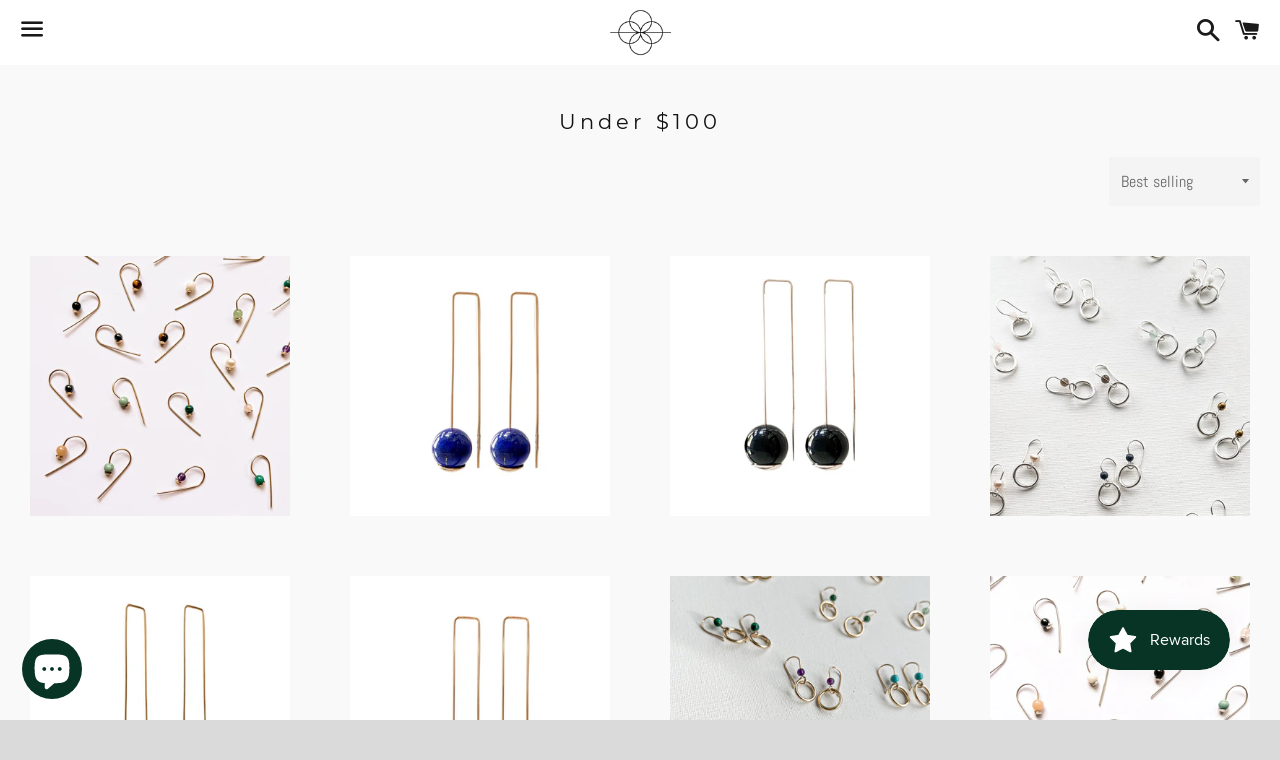

--- FILE ---
content_type: text/html; charset=utf-8
request_url: https://raquelpaizjewelry.com/collections/under-100
body_size: 25115
content:
<!doctype html>
<html class="no-js" lang="en">
<head>

  <meta charset="utf-8">
  <meta http-equiv="X-UA-Compatible" content="IE=edge">
  <meta name="viewport" content="width=device-width,initial-scale=1">

  <meta name="theme-color" content="#ffffff">

  
    <link rel="shortcut icon" href="//raquelpaizjewelry.com/cdn/shop/files/RP-logo-preto-10_1_32x32.png?v=1633441219" type="image/png" />
  

  <link rel="canonical" href="https://raquelpaiz.com/collections/under-100">

  <title>
  Under $100 &ndash; Raquel Paiz 
  </title>

  

  <!-- /snippets/social-meta-tags.liquid -->




<meta property="og:site_name" content="Raquel Paiz ">
<meta property="og:url" content="https://raquelpaiz.com/collections/under-100">
<meta property="og:title" content="Under $100">
<meta property="og:type" content="product.group">
<meta property="og:description" content="Brazillian Jewelry Design - Minimal / Modern / Fun
handmade / ethical / one of a kind / limited edition / classic / Made in Colorado 
All pieces are handmade with ethically sourced gemstones and recycled gold and silver ,  traditional and contemporary goldsmith techniques.
">

<meta property="og:image" content="http://raquelpaizjewelry.com/cdn/shop/collections/C0ACBF29-24EE-423C-856F-D094FEC3B93F_1200x1200.jpg?v=1633321072">
<meta property="og:image:secure_url" content="https://raquelpaizjewelry.com/cdn/shop/collections/C0ACBF29-24EE-423C-856F-D094FEC3B93F_1200x1200.jpg?v=1633321072">


<meta name="twitter:card" content="summary_large_image">
<meta name="twitter:title" content="Under $100">
<meta name="twitter:description" content="Brazillian Jewelry Design - Minimal / Modern / Fun
handmade / ethical / one of a kind / limited edition / classic / Made in Colorado 
All pieces are handmade with ethically sourced gemstones and recycled gold and silver ,  traditional and contemporary goldsmith techniques.
">

  <style data-shopify>
  :root {
    --color-body-text: #666666;
    --color-body: #f9f9f9;
  }
</style>


  <link href="//raquelpaizjewelry.com/cdn/shop/t/8/assets/theme.scss.css?v=144019236558647126781715568680" rel="stylesheet" type="text/css" media="all" />
  <link href="//raquelpaizjewelry.com/cdn/shop/t/8/assets/slick.css?v=98340474046176884051633598191" rel="stylesheet" type="text/css" media="all" />
  


  <script>
    window.theme = window.theme || {};
    theme.strings = {
      cartEmpty: "Your cart is currently empty.",
      savingHtml: "You're saving [savings]",
      addToCart: "Add to cart",
      soldOut: "Sold out",
      unavailable: "Unavailable",
      addressError: "Error looking up that address",
      addressNoResults: "No results for that address",
      addressQueryLimit: "You have exceeded the Google API usage limit. Consider upgrading to a \u003ca href=\"https:\/\/developers.google.com\/maps\/premium\/usage-limits\"\u003ePremium Plan\u003c\/a\u003e.",
      authError: "There was a problem authenticating your Google Maps API Key."
    };
    theme.settings = {
      cartType: "drawer",
      moneyFormat: "${{amount}}"
    };
  </script>

  <script src="//raquelpaizjewelry.com/cdn/shop/t/8/assets/lazysizes.min.js?v=155223123402716617051633497209" async="async"></script>

  

  <script src="//raquelpaizjewelry.com/cdn/shop/t/8/assets/vendor.js?v=141188699437036237251633497211" defer="defer"></script>

  <script src="//raquelpaizjewelry.com/cdn/shopifycloud/storefront/assets/themes_support/option_selection-b017cd28.js" defer="defer"></script>

  <script src="//raquelpaizjewelry.com/cdn/shop/t/8/assets/theme.js?v=21105651106736694981633759580" defer="defer"></script>
  <script src="//code.jquery.com/jquery-3.4.1.min.js" type="text/javascript"></script>
  <script type="text/javascript" src="//cdn.jsdelivr.net/npm/slick-carousel@1.8.1/slick/slick.min.js"></script>

  <script>window.performance && window.performance.mark && window.performance.mark('shopify.content_for_header.start');</script><meta name="google-site-verification" content="S3ofJu0qApOjJPc0EMbQb-rnF1Wn_jykbhpr63TAZvM">
<meta id="shopify-digital-wallet" name="shopify-digital-wallet" content="/13027311675/digital_wallets/dialog">
<meta name="shopify-checkout-api-token" content="316bc55a73a5c77f3639a4c0edee8f19">
<meta id="in-context-paypal-metadata" data-shop-id="13027311675" data-venmo-supported="false" data-environment="production" data-locale="en_US" data-paypal-v4="true" data-currency="USD">
<link rel="alternate" type="application/atom+xml" title="Feed" href="/collections/under-100.atom" />
<link rel="alternate" type="application/json+oembed" href="https://raquelpaiz.com/collections/under-100.oembed">
<script async="async" src="/checkouts/internal/preloads.js?locale=en-US"></script>
<link rel="preconnect" href="https://shop.app" crossorigin="anonymous">
<script async="async" src="https://shop.app/checkouts/internal/preloads.js?locale=en-US&shop_id=13027311675" crossorigin="anonymous"></script>
<script id="apple-pay-shop-capabilities" type="application/json">{"shopId":13027311675,"countryCode":"US","currencyCode":"USD","merchantCapabilities":["supports3DS"],"merchantId":"gid:\/\/shopify\/Shop\/13027311675","merchantName":"Raquel Paiz ","requiredBillingContactFields":["postalAddress","email","phone"],"requiredShippingContactFields":["postalAddress","email","phone"],"shippingType":"shipping","supportedNetworks":["visa","masterCard","amex","discover","elo","jcb"],"total":{"type":"pending","label":"Raquel Paiz ","amount":"1.00"},"shopifyPaymentsEnabled":true,"supportsSubscriptions":true}</script>
<script id="shopify-features" type="application/json">{"accessToken":"316bc55a73a5c77f3639a4c0edee8f19","betas":["rich-media-storefront-analytics"],"domain":"raquelpaizjewelry.com","predictiveSearch":true,"shopId":13027311675,"locale":"en"}</script>
<script>var Shopify = Shopify || {};
Shopify.shop = "raquel-paiz-jewelry.myshopify.com";
Shopify.locale = "en";
Shopify.currency = {"active":"USD","rate":"1.0"};
Shopify.country = "US";
Shopify.theme = {"name":"[MST] Copy of Boundless","id":120484692011,"schema_name":"Boundless","schema_version":"10.6.0","theme_store_id":766,"role":"main"};
Shopify.theme.handle = "null";
Shopify.theme.style = {"id":null,"handle":null};
Shopify.cdnHost = "raquelpaizjewelry.com/cdn";
Shopify.routes = Shopify.routes || {};
Shopify.routes.root = "/";</script>
<script type="module">!function(o){(o.Shopify=o.Shopify||{}).modules=!0}(window);</script>
<script>!function(o){function n(){var o=[];function n(){o.push(Array.prototype.slice.apply(arguments))}return n.q=o,n}var t=o.Shopify=o.Shopify||{};t.loadFeatures=n(),t.autoloadFeatures=n()}(window);</script>
<script>
  window.ShopifyPay = window.ShopifyPay || {};
  window.ShopifyPay.apiHost = "shop.app\/pay";
  window.ShopifyPay.redirectState = null;
</script>
<script id="shop-js-analytics" type="application/json">{"pageType":"collection"}</script>
<script defer="defer" async type="module" src="//raquelpaizjewelry.com/cdn/shopifycloud/shop-js/modules/v2/client.init-shop-cart-sync_BT-GjEfc.en.esm.js"></script>
<script defer="defer" async type="module" src="//raquelpaizjewelry.com/cdn/shopifycloud/shop-js/modules/v2/chunk.common_D58fp_Oc.esm.js"></script>
<script defer="defer" async type="module" src="//raquelpaizjewelry.com/cdn/shopifycloud/shop-js/modules/v2/chunk.modal_xMitdFEc.esm.js"></script>
<script type="module">
  await import("//raquelpaizjewelry.com/cdn/shopifycloud/shop-js/modules/v2/client.init-shop-cart-sync_BT-GjEfc.en.esm.js");
await import("//raquelpaizjewelry.com/cdn/shopifycloud/shop-js/modules/v2/chunk.common_D58fp_Oc.esm.js");
await import("//raquelpaizjewelry.com/cdn/shopifycloud/shop-js/modules/v2/chunk.modal_xMitdFEc.esm.js");

  window.Shopify.SignInWithShop?.initShopCartSync?.({"fedCMEnabled":true,"windoidEnabled":true});

</script>
<script>
  window.Shopify = window.Shopify || {};
  if (!window.Shopify.featureAssets) window.Shopify.featureAssets = {};
  window.Shopify.featureAssets['shop-js'] = {"shop-cart-sync":["modules/v2/client.shop-cart-sync_DZOKe7Ll.en.esm.js","modules/v2/chunk.common_D58fp_Oc.esm.js","modules/v2/chunk.modal_xMitdFEc.esm.js"],"init-fed-cm":["modules/v2/client.init-fed-cm_B6oLuCjv.en.esm.js","modules/v2/chunk.common_D58fp_Oc.esm.js","modules/v2/chunk.modal_xMitdFEc.esm.js"],"shop-cash-offers":["modules/v2/client.shop-cash-offers_D2sdYoxE.en.esm.js","modules/v2/chunk.common_D58fp_Oc.esm.js","modules/v2/chunk.modal_xMitdFEc.esm.js"],"shop-login-button":["modules/v2/client.shop-login-button_QeVjl5Y3.en.esm.js","modules/v2/chunk.common_D58fp_Oc.esm.js","modules/v2/chunk.modal_xMitdFEc.esm.js"],"pay-button":["modules/v2/client.pay-button_DXTOsIq6.en.esm.js","modules/v2/chunk.common_D58fp_Oc.esm.js","modules/v2/chunk.modal_xMitdFEc.esm.js"],"shop-button":["modules/v2/client.shop-button_DQZHx9pm.en.esm.js","modules/v2/chunk.common_D58fp_Oc.esm.js","modules/v2/chunk.modal_xMitdFEc.esm.js"],"avatar":["modules/v2/client.avatar_BTnouDA3.en.esm.js"],"init-windoid":["modules/v2/client.init-windoid_CR1B-cfM.en.esm.js","modules/v2/chunk.common_D58fp_Oc.esm.js","modules/v2/chunk.modal_xMitdFEc.esm.js"],"init-shop-for-new-customer-accounts":["modules/v2/client.init-shop-for-new-customer-accounts_C_vY_xzh.en.esm.js","modules/v2/client.shop-login-button_QeVjl5Y3.en.esm.js","modules/v2/chunk.common_D58fp_Oc.esm.js","modules/v2/chunk.modal_xMitdFEc.esm.js"],"init-shop-email-lookup-coordinator":["modules/v2/client.init-shop-email-lookup-coordinator_BI7n9ZSv.en.esm.js","modules/v2/chunk.common_D58fp_Oc.esm.js","modules/v2/chunk.modal_xMitdFEc.esm.js"],"init-shop-cart-sync":["modules/v2/client.init-shop-cart-sync_BT-GjEfc.en.esm.js","modules/v2/chunk.common_D58fp_Oc.esm.js","modules/v2/chunk.modal_xMitdFEc.esm.js"],"shop-toast-manager":["modules/v2/client.shop-toast-manager_DiYdP3xc.en.esm.js","modules/v2/chunk.common_D58fp_Oc.esm.js","modules/v2/chunk.modal_xMitdFEc.esm.js"],"init-customer-accounts":["modules/v2/client.init-customer-accounts_D9ZNqS-Q.en.esm.js","modules/v2/client.shop-login-button_QeVjl5Y3.en.esm.js","modules/v2/chunk.common_D58fp_Oc.esm.js","modules/v2/chunk.modal_xMitdFEc.esm.js"],"init-customer-accounts-sign-up":["modules/v2/client.init-customer-accounts-sign-up_iGw4briv.en.esm.js","modules/v2/client.shop-login-button_QeVjl5Y3.en.esm.js","modules/v2/chunk.common_D58fp_Oc.esm.js","modules/v2/chunk.modal_xMitdFEc.esm.js"],"shop-follow-button":["modules/v2/client.shop-follow-button_CqMgW2wH.en.esm.js","modules/v2/chunk.common_D58fp_Oc.esm.js","modules/v2/chunk.modal_xMitdFEc.esm.js"],"checkout-modal":["modules/v2/client.checkout-modal_xHeaAweL.en.esm.js","modules/v2/chunk.common_D58fp_Oc.esm.js","modules/v2/chunk.modal_xMitdFEc.esm.js"],"shop-login":["modules/v2/client.shop-login_D91U-Q7h.en.esm.js","modules/v2/chunk.common_D58fp_Oc.esm.js","modules/v2/chunk.modal_xMitdFEc.esm.js"],"lead-capture":["modules/v2/client.lead-capture_BJmE1dJe.en.esm.js","modules/v2/chunk.common_D58fp_Oc.esm.js","modules/v2/chunk.modal_xMitdFEc.esm.js"],"payment-terms":["modules/v2/client.payment-terms_Ci9AEqFq.en.esm.js","modules/v2/chunk.common_D58fp_Oc.esm.js","modules/v2/chunk.modal_xMitdFEc.esm.js"]};
</script>
<script>(function() {
  var isLoaded = false;
  function asyncLoad() {
    if (isLoaded) return;
    isLoaded = true;
    var urls = ["\/\/www.powr.io\/powr.js?powr-token=raquel-paiz-jewelry.myshopify.com\u0026external-type=shopify\u0026shop=raquel-paiz-jewelry.myshopify.com","https:\/\/cdn.fera.ai\/js\/fera.placeholder.js?shop=raquel-paiz-jewelry.myshopify.com","https:\/\/chimpstatic.com\/mcjs-connected\/js\/users\/d82e54995f781574631839585\/6804aa39d2190adef9260579d.js?shop=raquel-paiz-jewelry.myshopify.com","https:\/\/js.smile.io\/v1\/smile-shopify.js?shop=raquel-paiz-jewelry.myshopify.com"];
    for (var i = 0; i < urls.length; i++) {
      var s = document.createElement('script');
      s.type = 'text/javascript';
      s.async = true;
      s.src = urls[i];
      var x = document.getElementsByTagName('script')[0];
      x.parentNode.insertBefore(s, x);
    }
  };
  if(window.attachEvent) {
    window.attachEvent('onload', asyncLoad);
  } else {
    window.addEventListener('load', asyncLoad, false);
  }
})();</script>
<script id="__st">var __st={"a":13027311675,"offset":-25200,"reqid":"905896dd-de5d-4679-a709-075c2ff2e544-1769495256","pageurl":"raquelpaizjewelry.com\/collections\/under-100","u":"cbb175a5ccb4","p":"collection","rtyp":"collection","rid":174348730411};</script>
<script>window.ShopifyPaypalV4VisibilityTracking = true;</script>
<script id="captcha-bootstrap">!function(){'use strict';const t='contact',e='account',n='new_comment',o=[[t,t],['blogs',n],['comments',n],[t,'customer']],c=[[e,'customer_login'],[e,'guest_login'],[e,'recover_customer_password'],[e,'create_customer']],r=t=>t.map((([t,e])=>`form[action*='/${t}']:not([data-nocaptcha='true']) input[name='form_type'][value='${e}']`)).join(','),a=t=>()=>t?[...document.querySelectorAll(t)].map((t=>t.form)):[];function s(){const t=[...o],e=r(t);return a(e)}const i='password',u='form_key',d=['recaptcha-v3-token','g-recaptcha-response','h-captcha-response',i],f=()=>{try{return window.sessionStorage}catch{return}},m='__shopify_v',_=t=>t.elements[u];function p(t,e,n=!1){try{const o=window.sessionStorage,c=JSON.parse(o.getItem(e)),{data:r}=function(t){const{data:e,action:n}=t;return t[m]||n?{data:e,action:n}:{data:t,action:n}}(c);for(const[e,n]of Object.entries(r))t.elements[e]&&(t.elements[e].value=n);n&&o.removeItem(e)}catch(o){console.error('form repopulation failed',{error:o})}}const l='form_type',E='cptcha';function T(t){t.dataset[E]=!0}const w=window,h=w.document,L='Shopify',v='ce_forms',y='captcha';let A=!1;((t,e)=>{const n=(g='f06e6c50-85a8-45c8-87d0-21a2b65856fe',I='https://cdn.shopify.com/shopifycloud/storefront-forms-hcaptcha/ce_storefront_forms_captcha_hcaptcha.v1.5.2.iife.js',D={infoText:'Protected by hCaptcha',privacyText:'Privacy',termsText:'Terms'},(t,e,n)=>{const o=w[L][v],c=o.bindForm;if(c)return c(t,g,e,D).then(n);var r;o.q.push([[t,g,e,D],n]),r=I,A||(h.body.append(Object.assign(h.createElement('script'),{id:'captcha-provider',async:!0,src:r})),A=!0)});var g,I,D;w[L]=w[L]||{},w[L][v]=w[L][v]||{},w[L][v].q=[],w[L][y]=w[L][y]||{},w[L][y].protect=function(t,e){n(t,void 0,e),T(t)},Object.freeze(w[L][y]),function(t,e,n,w,h,L){const[v,y,A,g]=function(t,e,n){const i=e?o:[],u=t?c:[],d=[...i,...u],f=r(d),m=r(i),_=r(d.filter((([t,e])=>n.includes(e))));return[a(f),a(m),a(_),s()]}(w,h,L),I=t=>{const e=t.target;return e instanceof HTMLFormElement?e:e&&e.form},D=t=>v().includes(t);t.addEventListener('submit',(t=>{const e=I(t);if(!e)return;const n=D(e)&&!e.dataset.hcaptchaBound&&!e.dataset.recaptchaBound,o=_(e),c=g().includes(e)&&(!o||!o.value);(n||c)&&t.preventDefault(),c&&!n&&(function(t){try{if(!f())return;!function(t){const e=f();if(!e)return;const n=_(t);if(!n)return;const o=n.value;o&&e.removeItem(o)}(t);const e=Array.from(Array(32),(()=>Math.random().toString(36)[2])).join('');!function(t,e){_(t)||t.append(Object.assign(document.createElement('input'),{type:'hidden',name:u})),t.elements[u].value=e}(t,e),function(t,e){const n=f();if(!n)return;const o=[...t.querySelectorAll(`input[type='${i}']`)].map((({name:t})=>t)),c=[...d,...o],r={};for(const[a,s]of new FormData(t).entries())c.includes(a)||(r[a]=s);n.setItem(e,JSON.stringify({[m]:1,action:t.action,data:r}))}(t,e)}catch(e){console.error('failed to persist form',e)}}(e),e.submit())}));const S=(t,e)=>{t&&!t.dataset[E]&&(n(t,e.some((e=>e===t))),T(t))};for(const o of['focusin','change'])t.addEventListener(o,(t=>{const e=I(t);D(e)&&S(e,y())}));const B=e.get('form_key'),M=e.get(l),P=B&&M;t.addEventListener('DOMContentLoaded',(()=>{const t=y();if(P)for(const e of t)e.elements[l].value===M&&p(e,B);[...new Set([...A(),...v().filter((t=>'true'===t.dataset.shopifyCaptcha))])].forEach((e=>S(e,t)))}))}(h,new URLSearchParams(w.location.search),n,t,e,['guest_login'])})(!0,!0)}();</script>
<script integrity="sha256-4kQ18oKyAcykRKYeNunJcIwy7WH5gtpwJnB7kiuLZ1E=" data-source-attribution="shopify.loadfeatures" defer="defer" src="//raquelpaizjewelry.com/cdn/shopifycloud/storefront/assets/storefront/load_feature-a0a9edcb.js" crossorigin="anonymous"></script>
<script crossorigin="anonymous" defer="defer" src="//raquelpaizjewelry.com/cdn/shopifycloud/storefront/assets/shopify_pay/storefront-65b4c6d7.js?v=20250812"></script>
<script data-source-attribution="shopify.dynamic_checkout.dynamic.init">var Shopify=Shopify||{};Shopify.PaymentButton=Shopify.PaymentButton||{isStorefrontPortableWallets:!0,init:function(){window.Shopify.PaymentButton.init=function(){};var t=document.createElement("script");t.src="https://raquelpaizjewelry.com/cdn/shopifycloud/portable-wallets/latest/portable-wallets.en.js",t.type="module",document.head.appendChild(t)}};
</script>
<script data-source-attribution="shopify.dynamic_checkout.buyer_consent">
  function portableWalletsHideBuyerConsent(e){var t=document.getElementById("shopify-buyer-consent"),n=document.getElementById("shopify-subscription-policy-button");t&&n&&(t.classList.add("hidden"),t.setAttribute("aria-hidden","true"),n.removeEventListener("click",e))}function portableWalletsShowBuyerConsent(e){var t=document.getElementById("shopify-buyer-consent"),n=document.getElementById("shopify-subscription-policy-button");t&&n&&(t.classList.remove("hidden"),t.removeAttribute("aria-hidden"),n.addEventListener("click",e))}window.Shopify?.PaymentButton&&(window.Shopify.PaymentButton.hideBuyerConsent=portableWalletsHideBuyerConsent,window.Shopify.PaymentButton.showBuyerConsent=portableWalletsShowBuyerConsent);
</script>
<script data-source-attribution="shopify.dynamic_checkout.cart.bootstrap">document.addEventListener("DOMContentLoaded",(function(){function t(){return document.querySelector("shopify-accelerated-checkout-cart, shopify-accelerated-checkout")}if(t())Shopify.PaymentButton.init();else{new MutationObserver((function(e,n){t()&&(Shopify.PaymentButton.init(),n.disconnect())})).observe(document.body,{childList:!0,subtree:!0})}}));
</script>
<link id="shopify-accelerated-checkout-styles" rel="stylesheet" media="screen" href="https://raquelpaizjewelry.com/cdn/shopifycloud/portable-wallets/latest/accelerated-checkout-backwards-compat.css" crossorigin="anonymous">
<style id="shopify-accelerated-checkout-cart">
        #shopify-buyer-consent {
  margin-top: 1em;
  display: inline-block;
  width: 100%;
}

#shopify-buyer-consent.hidden {
  display: none;
}

#shopify-subscription-policy-button {
  background: none;
  border: none;
  padding: 0;
  text-decoration: underline;
  font-size: inherit;
  cursor: pointer;
}

#shopify-subscription-policy-button::before {
  box-shadow: none;
}

      </style>

<script>window.performance && window.performance.mark && window.performance.mark('shopify.content_for_header.end');</script>

<script src="https://cdn.shopify.com/extensions/e8878072-2f6b-4e89-8082-94b04320908d/inbox-1254/assets/inbox-chat-loader.js" type="text/javascript" defer="defer"></script>
<link href="https://monorail-edge.shopifysvc.com" rel="dns-prefetch">
<script>(function(){if ("sendBeacon" in navigator && "performance" in window) {try {var session_token_from_headers = performance.getEntriesByType('navigation')[0].serverTiming.find(x => x.name == '_s').description;} catch {var session_token_from_headers = undefined;}var session_cookie_matches = document.cookie.match(/_shopify_s=([^;]*)/);var session_token_from_cookie = session_cookie_matches && session_cookie_matches.length === 2 ? session_cookie_matches[1] : "";var session_token = session_token_from_headers || session_token_from_cookie || "";function handle_abandonment_event(e) {var entries = performance.getEntries().filter(function(entry) {return /monorail-edge.shopifysvc.com/.test(entry.name);});if (!window.abandonment_tracked && entries.length === 0) {window.abandonment_tracked = true;var currentMs = Date.now();var navigation_start = performance.timing.navigationStart;var payload = {shop_id: 13027311675,url: window.location.href,navigation_start,duration: currentMs - navigation_start,session_token,page_type: "collection"};window.navigator.sendBeacon("https://monorail-edge.shopifysvc.com/v1/produce", JSON.stringify({schema_id: "online_store_buyer_site_abandonment/1.1",payload: payload,metadata: {event_created_at_ms: currentMs,event_sent_at_ms: currentMs}}));}}window.addEventListener('pagehide', handle_abandonment_event);}}());</script>
<script id="web-pixels-manager-setup">(function e(e,d,r,n,o){if(void 0===o&&(o={}),!Boolean(null===(a=null===(i=window.Shopify)||void 0===i?void 0:i.analytics)||void 0===a?void 0:a.replayQueue)){var i,a;window.Shopify=window.Shopify||{};var t=window.Shopify;t.analytics=t.analytics||{};var s=t.analytics;s.replayQueue=[],s.publish=function(e,d,r){return s.replayQueue.push([e,d,r]),!0};try{self.performance.mark("wpm:start")}catch(e){}var l=function(){var e={modern:/Edge?\/(1{2}[4-9]|1[2-9]\d|[2-9]\d{2}|\d{4,})\.\d+(\.\d+|)|Firefox\/(1{2}[4-9]|1[2-9]\d|[2-9]\d{2}|\d{4,})\.\d+(\.\d+|)|Chrom(ium|e)\/(9{2}|\d{3,})\.\d+(\.\d+|)|(Maci|X1{2}).+ Version\/(15\.\d+|(1[6-9]|[2-9]\d|\d{3,})\.\d+)([,.]\d+|)( \(\w+\)|)( Mobile\/\w+|) Safari\/|Chrome.+OPR\/(9{2}|\d{3,})\.\d+\.\d+|(CPU[ +]OS|iPhone[ +]OS|CPU[ +]iPhone|CPU IPhone OS|CPU iPad OS)[ +]+(15[._]\d+|(1[6-9]|[2-9]\d|\d{3,})[._]\d+)([._]\d+|)|Android:?[ /-](13[3-9]|1[4-9]\d|[2-9]\d{2}|\d{4,})(\.\d+|)(\.\d+|)|Android.+Firefox\/(13[5-9]|1[4-9]\d|[2-9]\d{2}|\d{4,})\.\d+(\.\d+|)|Android.+Chrom(ium|e)\/(13[3-9]|1[4-9]\d|[2-9]\d{2}|\d{4,})\.\d+(\.\d+|)|SamsungBrowser\/([2-9]\d|\d{3,})\.\d+/,legacy:/Edge?\/(1[6-9]|[2-9]\d|\d{3,})\.\d+(\.\d+|)|Firefox\/(5[4-9]|[6-9]\d|\d{3,})\.\d+(\.\d+|)|Chrom(ium|e)\/(5[1-9]|[6-9]\d|\d{3,})\.\d+(\.\d+|)([\d.]+$|.*Safari\/(?![\d.]+ Edge\/[\d.]+$))|(Maci|X1{2}).+ Version\/(10\.\d+|(1[1-9]|[2-9]\d|\d{3,})\.\d+)([,.]\d+|)( \(\w+\)|)( Mobile\/\w+|) Safari\/|Chrome.+OPR\/(3[89]|[4-9]\d|\d{3,})\.\d+\.\d+|(CPU[ +]OS|iPhone[ +]OS|CPU[ +]iPhone|CPU IPhone OS|CPU iPad OS)[ +]+(10[._]\d+|(1[1-9]|[2-9]\d|\d{3,})[._]\d+)([._]\d+|)|Android:?[ /-](13[3-9]|1[4-9]\d|[2-9]\d{2}|\d{4,})(\.\d+|)(\.\d+|)|Mobile Safari.+OPR\/([89]\d|\d{3,})\.\d+\.\d+|Android.+Firefox\/(13[5-9]|1[4-9]\d|[2-9]\d{2}|\d{4,})\.\d+(\.\d+|)|Android.+Chrom(ium|e)\/(13[3-9]|1[4-9]\d|[2-9]\d{2}|\d{4,})\.\d+(\.\d+|)|Android.+(UC? ?Browser|UCWEB|U3)[ /]?(15\.([5-9]|\d{2,})|(1[6-9]|[2-9]\d|\d{3,})\.\d+)\.\d+|SamsungBrowser\/(5\.\d+|([6-9]|\d{2,})\.\d+)|Android.+MQ{2}Browser\/(14(\.(9|\d{2,})|)|(1[5-9]|[2-9]\d|\d{3,})(\.\d+|))(\.\d+|)|K[Aa][Ii]OS\/(3\.\d+|([4-9]|\d{2,})\.\d+)(\.\d+|)/},d=e.modern,r=e.legacy,n=navigator.userAgent;return n.match(d)?"modern":n.match(r)?"legacy":"unknown"}(),u="modern"===l?"modern":"legacy",c=(null!=n?n:{modern:"",legacy:""})[u],f=function(e){return[e.baseUrl,"/wpm","/b",e.hashVersion,"modern"===e.buildTarget?"m":"l",".js"].join("")}({baseUrl:d,hashVersion:r,buildTarget:u}),m=function(e){var d=e.version,r=e.bundleTarget,n=e.surface,o=e.pageUrl,i=e.monorailEndpoint;return{emit:function(e){var a=e.status,t=e.errorMsg,s=(new Date).getTime(),l=JSON.stringify({metadata:{event_sent_at_ms:s},events:[{schema_id:"web_pixels_manager_load/3.1",payload:{version:d,bundle_target:r,page_url:o,status:a,surface:n,error_msg:t},metadata:{event_created_at_ms:s}}]});if(!i)return console&&console.warn&&console.warn("[Web Pixels Manager] No Monorail endpoint provided, skipping logging."),!1;try{return self.navigator.sendBeacon.bind(self.navigator)(i,l)}catch(e){}var u=new XMLHttpRequest;try{return u.open("POST",i,!0),u.setRequestHeader("Content-Type","text/plain"),u.send(l),!0}catch(e){return console&&console.warn&&console.warn("[Web Pixels Manager] Got an unhandled error while logging to Monorail."),!1}}}}({version:r,bundleTarget:l,surface:e.surface,pageUrl:self.location.href,monorailEndpoint:e.monorailEndpoint});try{o.browserTarget=l,function(e){var d=e.src,r=e.async,n=void 0===r||r,o=e.onload,i=e.onerror,a=e.sri,t=e.scriptDataAttributes,s=void 0===t?{}:t,l=document.createElement("script"),u=document.querySelector("head"),c=document.querySelector("body");if(l.async=n,l.src=d,a&&(l.integrity=a,l.crossOrigin="anonymous"),s)for(var f in s)if(Object.prototype.hasOwnProperty.call(s,f))try{l.dataset[f]=s[f]}catch(e){}if(o&&l.addEventListener("load",o),i&&l.addEventListener("error",i),u)u.appendChild(l);else{if(!c)throw new Error("Did not find a head or body element to append the script");c.appendChild(l)}}({src:f,async:!0,onload:function(){if(!function(){var e,d;return Boolean(null===(d=null===(e=window.Shopify)||void 0===e?void 0:e.analytics)||void 0===d?void 0:d.initialized)}()){var d=window.webPixelsManager.init(e)||void 0;if(d){var r=window.Shopify.analytics;r.replayQueue.forEach((function(e){var r=e[0],n=e[1],o=e[2];d.publishCustomEvent(r,n,o)})),r.replayQueue=[],r.publish=d.publishCustomEvent,r.visitor=d.visitor,r.initialized=!0}}},onerror:function(){return m.emit({status:"failed",errorMsg:"".concat(f," has failed to load")})},sri:function(e){var d=/^sha384-[A-Za-z0-9+/=]+$/;return"string"==typeof e&&d.test(e)}(c)?c:"",scriptDataAttributes:o}),m.emit({status:"loading"})}catch(e){m.emit({status:"failed",errorMsg:(null==e?void 0:e.message)||"Unknown error"})}}})({shopId: 13027311675,storefrontBaseUrl: "https://raquelpaiz.com",extensionsBaseUrl: "https://extensions.shopifycdn.com/cdn/shopifycloud/web-pixels-manager",monorailEndpoint: "https://monorail-edge.shopifysvc.com/unstable/produce_batch",surface: "storefront-renderer",enabledBetaFlags: ["2dca8a86"],webPixelsConfigList: [{"id":"263159851","configuration":"{\"config\":\"{\\\"pixel_id\\\":\\\"G-S4ZM8ZH41S\\\",\\\"target_country\\\":\\\"US\\\",\\\"gtag_events\\\":[{\\\"type\\\":\\\"begin_checkout\\\",\\\"action_label\\\":\\\"G-S4ZM8ZH41S\\\"},{\\\"type\\\":\\\"search\\\",\\\"action_label\\\":\\\"G-S4ZM8ZH41S\\\"},{\\\"type\\\":\\\"view_item\\\",\\\"action_label\\\":[\\\"G-S4ZM8ZH41S\\\",\\\"MC-EQ4WLD4C57\\\"]},{\\\"type\\\":\\\"purchase\\\",\\\"action_label\\\":[\\\"G-S4ZM8ZH41S\\\",\\\"MC-EQ4WLD4C57\\\"]},{\\\"type\\\":\\\"page_view\\\",\\\"action_label\\\":[\\\"G-S4ZM8ZH41S\\\",\\\"MC-EQ4WLD4C57\\\"]},{\\\"type\\\":\\\"add_payment_info\\\",\\\"action_label\\\":\\\"G-S4ZM8ZH41S\\\"},{\\\"type\\\":\\\"add_to_cart\\\",\\\"action_label\\\":\\\"G-S4ZM8ZH41S\\\"}],\\\"enable_monitoring_mode\\\":false}\"}","eventPayloadVersion":"v1","runtimeContext":"OPEN","scriptVersion":"b2a88bafab3e21179ed38636efcd8a93","type":"APP","apiClientId":1780363,"privacyPurposes":[],"dataSharingAdjustments":{"protectedCustomerApprovalScopes":["read_customer_address","read_customer_email","read_customer_name","read_customer_personal_data","read_customer_phone"]}},{"id":"95911979","configuration":"{\"pixel_id\":\"1519299734768275\",\"pixel_type\":\"facebook_pixel\",\"metaapp_system_user_token\":\"-\"}","eventPayloadVersion":"v1","runtimeContext":"OPEN","scriptVersion":"ca16bc87fe92b6042fbaa3acc2fbdaa6","type":"APP","apiClientId":2329312,"privacyPurposes":["ANALYTICS","MARKETING","SALE_OF_DATA"],"dataSharingAdjustments":{"protectedCustomerApprovalScopes":["read_customer_address","read_customer_email","read_customer_name","read_customer_personal_data","read_customer_phone"]}},{"id":"43483179","configuration":"{\"tagID\":\"2614430733192\"}","eventPayloadVersion":"v1","runtimeContext":"STRICT","scriptVersion":"18031546ee651571ed29edbe71a3550b","type":"APP","apiClientId":3009811,"privacyPurposes":["ANALYTICS","MARKETING","SALE_OF_DATA"],"dataSharingAdjustments":{"protectedCustomerApprovalScopes":["read_customer_address","read_customer_email","read_customer_name","read_customer_personal_data","read_customer_phone"]}},{"id":"60784683","eventPayloadVersion":"v1","runtimeContext":"LAX","scriptVersion":"1","type":"CUSTOM","privacyPurposes":["ANALYTICS"],"name":"Google Analytics tag (migrated)"},{"id":"shopify-app-pixel","configuration":"{}","eventPayloadVersion":"v1","runtimeContext":"STRICT","scriptVersion":"0450","apiClientId":"shopify-pixel","type":"APP","privacyPurposes":["ANALYTICS","MARKETING"]},{"id":"shopify-custom-pixel","eventPayloadVersion":"v1","runtimeContext":"LAX","scriptVersion":"0450","apiClientId":"shopify-pixel","type":"CUSTOM","privacyPurposes":["ANALYTICS","MARKETING"]}],isMerchantRequest: false,initData: {"shop":{"name":"Raquel Paiz ","paymentSettings":{"currencyCode":"USD"},"myshopifyDomain":"raquel-paiz-jewelry.myshopify.com","countryCode":"US","storefrontUrl":"https:\/\/raquelpaiz.com"},"customer":null,"cart":null,"checkout":null,"productVariants":[],"purchasingCompany":null},},"https://raquelpaizjewelry.com/cdn","fcfee988w5aeb613cpc8e4bc33m6693e112",{"modern":"","legacy":""},{"shopId":"13027311675","storefrontBaseUrl":"https:\/\/raquelpaiz.com","extensionBaseUrl":"https:\/\/extensions.shopifycdn.com\/cdn\/shopifycloud\/web-pixels-manager","surface":"storefront-renderer","enabledBetaFlags":"[\"2dca8a86\"]","isMerchantRequest":"false","hashVersion":"fcfee988w5aeb613cpc8e4bc33m6693e112","publish":"custom","events":"[[\"page_viewed\",{}],[\"collection_viewed\",{\"collection\":{\"id\":\"174348730411\",\"title\":\"Under $100\",\"productVariants\":[{\"price\":{\"amount\":55.0,\"currencyCode\":\"USD\"},\"product\":{\"title\":\"Balance x Hook Earrings Gold  (CLICK TO CHOOSE YOUR COLOR)\",\"vendor\":\"RAQUEL PAIZ JEWELRY\",\"id\":\"6933369782315\",\"untranslatedTitle\":\"Balance x Hook Earrings Gold  (CLICK TO CHOOSE YOUR COLOR)\",\"url\":\"\/products\/balance-hook-earrings-gold\",\"type\":\"Ring\"},\"id\":\"40339802095659\",\"image\":{\"src\":\"\/\/raquelpaizjewelry.com\/cdn\/shop\/products\/IMG_3398_jpg.jpg?v=1674521325\"},\"sku\":null,\"title\":\"Amethyst\",\"untranslatedTitle\":\"Amethyst\"},{\"price\":{\"amount\":98.0,\"currencyCode\":\"USD\"},\"product\":{\"title\":\"Balance Lapis Lazuli  CLICK TO CHOOSE (short or long) (Gold filled 14k or Sterling)\",\"vendor\":\"RAQUEL PAIZ JEWELRY\",\"id\":\"4826717618219\",\"untranslatedTitle\":\"Balance Lapis Lazuli  CLICK TO CHOOSE (short or long) (Gold filled 14k or Sterling)\",\"url\":\"\/products\/balance-lapis-golden-long\",\"type\":\"Earring\"},\"id\":\"33004677890091\",\"image\":{\"src\":\"\/\/raquelpaizjewelry.com\/cdn\/shop\/products\/faire_long_gold_46740dcc-bfa1-46a2-b03f-125e3ef09a7d.jpg?v=1633363269\"},\"sku\":\"BAL-LPSLZ-GF14K-LG\",\"title\":\"Long and Gold Filled\",\"untranslatedTitle\":\"Long and Gold Filled\"},{\"price\":{\"amount\":89.0,\"currencyCode\":\"USD\"},\"product\":{\"title\":\"Balance Onyx  CLICK TO CHOOSE (short or long) (Gold filled 14k or Sterling)\",\"vendor\":\"RAQUEL PAIZ JEWELRY\",\"id\":\"4826702905387\",\"untranslatedTitle\":\"Balance Onyx  CLICK TO CHOOSE (short or long) (Gold filled 14k or Sterling)\",\"url\":\"\/products\/balance-onyx-golden-long\",\"type\":\"Earring\"},\"id\":\"33004715868203\",\"image\":{\"src\":\"\/\/raquelpaizjewelry.com\/cdn\/shop\/products\/IMG_6600.jpg?v=1661190542\"},\"sku\":\"BAL-ONX-GF14K-LG\",\"title\":\"Long and Gold Filled\",\"untranslatedTitle\":\"Long and Gold Filled\"},{\"price\":{\"amount\":45.0,\"currencyCode\":\"USD\"},\"product\":{\"title\":\"Balance x Dangle Earrings Silver  (CLICK TO CHOOSE YOUR COLOR)\",\"vendor\":\"RAQUEL PAIZ JEWELRY\",\"id\":\"7197652844587\",\"untranslatedTitle\":\"Balance x Dangle Earrings Silver  (CLICK TO CHOOSE YOUR COLOR)\",\"url\":\"\/products\/balance-x-dangle-earrings-silver-click-to-choose-your-color\",\"type\":\"Ring\"},\"id\":\"41010048860203\",\"image\":{\"src\":\"\/\/raquelpaizjewelry.com\/cdn\/shop\/files\/IMG_0431_jpg.jpg?v=1706735300\"},\"sku\":\"\",\"title\":\"Plain (no gem)\",\"untranslatedTitle\":\"Plain (no gem)\"},{\"price\":{\"amount\":98.0,\"currencyCode\":\"USD\"},\"product\":{\"title\":\"Balance Pearl White -  CLICK TO CHOOSE (short or long) (Gold filled 14k or Sterling)\",\"vendor\":\"RAQUEL PAIZ JEWELRY\",\"id\":\"6624090849323\",\"untranslatedTitle\":\"Balance Pearl White -  CLICK TO CHOOSE (short or long) (Gold filled 14k or Sterling)\",\"url\":\"\/products\/balance-white-pearl-more-options-available\",\"type\":\"Earring\"},\"id\":\"39474985173035\",\"image\":{\"src\":\"\/\/raquelpaizjewelry.com\/cdn\/shop\/products\/balance_longo_whitepearl_faire.jpg?v=1633710170\"},\"sku\":\"BAL-WPRL-GF14K-LG\",\"title\":\"Long and Gold Filled\",\"untranslatedTitle\":\"Long and Gold Filled\"},{\"price\":{\"amount\":89.0,\"currencyCode\":\"USD\"},\"product\":{\"title\":\"Balance Aventurine  CLICK TO CHOOSE (short or long) (Gold filled 14k or Sterling)\",\"vendor\":\"RAQUEL PAIZ JEWELRY\",\"id\":\"4826286227499\",\"untranslatedTitle\":\"Balance Aventurine  CLICK TO CHOOSE (short or long) (Gold filled 14k or Sterling)\",\"url\":\"\/products\/golden-balance-aventurine-green-long\",\"type\":\"Earring\"},\"id\":\"33004649676843\",\"image\":{\"src\":\"\/\/raquelpaizjewelry.com\/cdn\/shop\/products\/faire_long_gold_e6c8cfb8-abff-4c66-9d6c-a85b7272b172.jpg?v=1633387248\"},\"sku\":\"BAL-AVET-GF14K-LG\",\"title\":\"Long and Gold Filled\",\"untranslatedTitle\":\"Long and Gold Filled\"},{\"price\":{\"amount\":49.0,\"currencyCode\":\"USD\"},\"product\":{\"title\":\"Balance x Dangle Earrings Gold  (CLICK TO CHOOSE YOUR COLOR)\",\"vendor\":\"RAQUEL PAIZ JEWELRY\",\"id\":\"7197658841131\",\"untranslatedTitle\":\"Balance x Dangle Earrings Gold  (CLICK TO CHOOSE YOUR COLOR)\",\"url\":\"\/products\/copy-of-balance-x-dangle-earrings-gold-click-to-choose-your-color\",\"type\":\"Ring\"},\"id\":\"41010050367531\",\"image\":{\"src\":\"\/\/raquelpaizjewelry.com\/cdn\/shop\/files\/IMG_0382_jpg.jpg?v=1706735959\"},\"sku\":null,\"title\":\"Plain (no gem)\",\"untranslatedTitle\":\"Plain (no gem)\"},{\"price\":{\"amount\":45.0,\"currencyCode\":\"USD\"},\"product\":{\"title\":\"Balance x Hook Earrings Silver  (CLICK TO CHOOSE YOUR COLOR)\",\"vendor\":\"RAQUEL PAIZ JEWELRY\",\"id\":\"6933376434219\",\"untranslatedTitle\":\"Balance x Hook Earrings Silver  (CLICK TO CHOOSE YOUR COLOR)\",\"url\":\"\/products\/balance-hook-earrings-silver\",\"type\":\"Ring\"},\"id\":\"40339815596075\",\"image\":{\"src\":\"\/\/raquelpaizjewelry.com\/cdn\/shop\/products\/IMG_3353.jpg?v=1674521480\"},\"sku\":null,\"title\":\"Amethyst\",\"untranslatedTitle\":\"Amethyst\"},{\"price\":{\"amount\":45.0,\"currencyCode\":\"USD\"},\"product\":{\"title\":\"Balance x Mini Earrings Silver  (CLICK TO CHOOSE YOUR COLOR)\",\"vendor\":\"RAQUEL PAIZ JEWELRY\",\"id\":\"6933361328171\",\"untranslatedTitle\":\"Balance x Mini Earrings Silver  (CLICK TO CHOOSE YOUR COLOR)\",\"url\":\"\/products\/balance-mini-earrings-silver\",\"type\":\"Ring\"},\"id\":\"40339787546667\",\"image\":{\"src\":\"\/\/raquelpaizjewelry.com\/cdn\/shop\/products\/IMG_3264_jpg.jpg?v=1674521932\"},\"sku\":null,\"title\":\"Amethyst\",\"untranslatedTitle\":\"Amethyst\"},{\"price\":{\"amount\":98.0,\"currencyCode\":\"USD\"},\"product\":{\"title\":\"Balance Aquamarine  CLICK TO CHOOSE (short or long) (Gold filled 14k or Sterling)\",\"vendor\":\"RAQUEL PAIZ JEWELRY\",\"id\":\"4826711851051\",\"untranslatedTitle\":\"Balance Aquamarine  CLICK TO CHOOSE (short or long) (Gold filled 14k or Sterling)\",\"url\":\"\/products\/balance-acqua-marine-golden-long\",\"type\":\"Earring\"},\"id\":\"33004646268971\",\"image\":{\"src\":\"\/\/raquelpaizjewelry.com\/cdn\/shop\/products\/faire_gold_long_25904d07-71d0-4d32-8a92-e27882991ccd.jpg?v=1633362364\"},\"sku\":\"BAL-ACQM-GF14K-LG\",\"title\":\"Long and Gold Filled\",\"untranslatedTitle\":\"Long and Gold Filled\"},{\"price\":{\"amount\":89.0,\"currencyCode\":\"USD\"},\"product\":{\"title\":\"Balance Rose Quartz -  CLICK TO CHOOSE (short or long) (Gold filled 14k or Sterling)\",\"vendor\":\"RAQUEL PAIZ JEWELRY\",\"id\":\"4826691633195\",\"untranslatedTitle\":\"Balance Rose Quartz -  CLICK TO CHOOSE (short or long) (Gold filled 14k or Sterling)\",\"url\":\"\/products\/balance-rose-quartz-golden-long\",\"type\":\"Earring\"},\"id\":\"33004719341611\",\"image\":{\"src\":\"\/\/raquelpaizjewelry.com\/cdn\/shop\/products\/faire_long_gold_852ef6d0-6d98-4b67-9a09-a9d8c61f356d.jpg?v=1633365072\"},\"sku\":\"BAL-RSQTZ-GF14K-LG\",\"title\":\"Long and Gold Filled\",\"untranslatedTitle\":\"Long and Gold Filled\"},{\"price\":{\"amount\":55.0,\"currencyCode\":\"USD\"},\"product\":{\"title\":\"Balance x Mini Earrings Gold  (CLICK TO CHOOSE YOUR COLOR)\",\"vendor\":\"RAQUEL PAIZ JEWELRY\",\"id\":\"6933366767659\",\"untranslatedTitle\":\"Balance x Mini Earrings Gold  (CLICK TO CHOOSE YOUR COLOR)\",\"url\":\"\/products\/copy-of-balance-mini-earrings-gold\",\"type\":\"Ring\"},\"id\":\"40339797278763\",\"image\":{\"src\":\"\/\/raquelpaizjewelry.com\/cdn\/shop\/products\/IMG_3233.jpg?v=1674521575\"},\"sku\":null,\"title\":\"Amethyst\",\"untranslatedTitle\":\"Amethyst\"},{\"price\":{\"amount\":89.0,\"currencyCode\":\"USD\"},\"product\":{\"title\":\"Balance Tiger Eye -  CLICK TO CHOOSE (short or long) (Gold filled 14k or Sterling)\",\"vendor\":\"RAQUEL PAIZ JEWELRY\",\"id\":\"4826713686059\",\"untranslatedTitle\":\"Balance Tiger Eye -  CLICK TO CHOOSE (short or long) (Gold filled 14k or Sterling)\",\"url\":\"\/products\/balance-tiger-eye-golden-long\",\"type\":\"Earring\"},\"id\":\"33004724060203\",\"image\":{\"src\":\"\/\/raquelpaizjewelry.com\/cdn\/shop\/products\/faire_long_gold_9aa85e51-2481-4bf5-80ee-60296a86dbdb.jpg?v=1633365170\"},\"sku\":\"BAL-TGREY-GF14K-LG\",\"title\":\"Long and Gold Filled\",\"untranslatedTitle\":\"Long and Gold Filled\"},{\"price\":{\"amount\":89.0,\"currencyCode\":\"USD\"},\"product\":{\"title\":\"Balance White \\\"Jade\\\" -  CLICK TO CHOOSE (short or long) (Gold filled 14k or Sterling)\",\"vendor\":\"RAQUEL PAIZ JEWELRY\",\"id\":\"4826707656747\",\"untranslatedTitle\":\"Balance White \\\"Jade\\\" -  CLICK TO CHOOSE (short or long) (Gold filled 14k or Sterling)\",\"url\":\"\/products\/balance-jade-white-golden-long\",\"type\":\"Earring\"},\"id\":\"33004730712107\",\"image\":{\"src\":\"\/\/raquelpaizjewelry.com\/cdn\/shop\/products\/IMG_6470.jpg?v=1661190856\"},\"sku\":\"BAL-WHTJD-GF14K-LG\",\"title\":\"Long and Gold Filled\",\"untranslatedTitle\":\"Long and Gold Filled\"},{\"price\":{\"amount\":98.0,\"currencyCode\":\"USD\"},\"product\":{\"title\":\"Balance Crystal Quartz  CLICK TO CHOOSE (short or long) (Gold filled 14k or Sterling)\",\"vendor\":\"RAQUEL PAIZ JEWELRY\",\"id\":\"4826674626603\",\"untranslatedTitle\":\"Balance Crystal Quartz  CLICK TO CHOOSE (short or long) (Gold filled 14k or Sterling)\",\"url\":\"\/products\/balance-crystal-quartz-golden-long\",\"type\":\"Earring\"},\"id\":\"33004652134443\",\"image\":{\"src\":\"\/\/raquelpaizjewelry.com\/cdn\/shop\/products\/crystal_long_gf.png?v=1661190008\"},\"sku\":\"BAL-CRYQZ-GF14K-LG\",\"title\":\"Long and Gold Filled\",\"untranslatedTitle\":\"Long and Gold Filled\"},{\"price\":{\"amount\":98.0,\"currencyCode\":\"USD\"},\"product\":{\"title\":\"Balance Pearl Grey - CLICK TO CHOOSE (short or long) (Gold filled 14k or Sterling)\",\"vendor\":\"RAQUEL PAIZ JEWELRY\",\"id\":\"6624107462699\",\"untranslatedTitle\":\"Balance Pearl Grey - CLICK TO CHOOSE (short or long) (Gold filled 14k or Sterling)\",\"url\":\"\/products\/balance-grey-pearl-more-options-available\",\"type\":\"Earring\"},\"id\":\"39475012010027\",\"image\":{\"src\":\"\/\/raquelpaizjewelry.com\/cdn\/shop\/products\/balance_longo_greypearl_faire.jpg?v=1633710883\"},\"sku\":\"BAL-GPRL-GF14K-LG\",\"title\":\"Long and Gold Filled\",\"untranslatedTitle\":\"Long and Gold Filled\"},{\"price\":{\"amount\":89.0,\"currencyCode\":\"USD\"},\"product\":{\"title\":\"Balance Peach MoonStone - CLICK TO CHOOSE (short or long) (Gold filled 14k or Sterling)\",\"vendor\":\"RAQUEL PAIZ JEWELRY\",\"id\":\"6932744372267\",\"untranslatedTitle\":\"Balance Peach MoonStone - CLICK TO CHOOSE (short or long) (Gold filled 14k or Sterling)\",\"url\":\"\/products\/balance-peach-moonstone\",\"type\":\"Earring\"},\"id\":\"40337733025835\",\"image\":{\"src\":\"\/\/raquelpaizjewelry.com\/cdn\/shop\/products\/pe_2.jpg?v=1660305754\"},\"sku\":\"BAL-PCHM-GF14K-LG\",\"title\":\"Long and Gold Filled\",\"untranslatedTitle\":\"Long and Gold Filled\"}]}}]]"});</script><script>
  window.ShopifyAnalytics = window.ShopifyAnalytics || {};
  window.ShopifyAnalytics.meta = window.ShopifyAnalytics.meta || {};
  window.ShopifyAnalytics.meta.currency = 'USD';
  var meta = {"products":[{"id":6933369782315,"gid":"gid:\/\/shopify\/Product\/6933369782315","vendor":"RAQUEL PAIZ JEWELRY","type":"Ring","handle":"balance-hook-earrings-gold","variants":[{"id":40339802095659,"price":5500,"name":"Balance x Hook Earrings Gold  (CLICK TO CHOOSE YOUR COLOR) - Amethyst","public_title":"Amethyst","sku":null},{"id":40339802161195,"price":5500,"name":"Balance x Hook Earrings Gold  (CLICK TO CHOOSE YOUR COLOR) - Green \"jade\"","public_title":"Green \"jade\"","sku":null},{"id":40339802193963,"price":5500,"name":"Balance x Hook Earrings Gold  (CLICK TO CHOOSE YOUR COLOR) - White \"jade\"","public_title":"White \"jade\"","sku":null},{"id":40339802226731,"price":5500,"name":"Balance x Hook Earrings Gold  (CLICK TO CHOOSE YOUR COLOR) - Clear Quartz","public_title":"Clear Quartz","sku":null},{"id":40339802259499,"price":5500,"name":"Balance x Hook Earrings Gold  (CLICK TO CHOOSE YOUR COLOR) - Onyx","public_title":"Onyx","sku":null},{"id":40339802325035,"price":5500,"name":"Balance x Hook Earrings Gold  (CLICK TO CHOOSE YOUR COLOR) - Rose Quartz","public_title":"Rose Quartz","sku":null},{"id":40339802357803,"price":5500,"name":"Balance x Hook Earrings Gold  (CLICK TO CHOOSE YOUR COLOR) - Peach MoonStone","public_title":"Peach MoonStone","sku":null},{"id":40339802390571,"price":5500,"name":"Balance x Hook Earrings Gold  (CLICK TO CHOOSE YOUR COLOR) - Aventurine","public_title":"Aventurine","sku":null},{"id":40339802423339,"price":5500,"name":"Balance x Hook Earrings Gold  (CLICK TO CHOOSE YOUR COLOR) - Tiger Eye","public_title":"Tiger Eye","sku":null},{"id":40339802456107,"price":5500,"name":"Balance x Hook Earrings Gold  (CLICK TO CHOOSE YOUR COLOR) - Turquoise","public_title":"Turquoise","sku":null},{"id":41010815959083,"price":5500,"name":"Balance x Hook Earrings Gold  (CLICK TO CHOOSE YOUR COLOR) - White Freshwater Pearl","public_title":"White Freshwater Pearl","sku":""}],"remote":false},{"id":4826717618219,"gid":"gid:\/\/shopify\/Product\/4826717618219","vendor":"RAQUEL PAIZ JEWELRY","type":"Earring","handle":"balance-lapis-golden-long","variants":[{"id":33004677890091,"price":9800,"name":"Balance Lapis Lazuli  CLICK TO CHOOSE (short or long) (Gold filled 14k or Sterling) - Long and Gold Filled","public_title":"Long and Gold Filled","sku":"BAL-LPSLZ-GF14K-LG"},{"id":33004677922859,"price":8800,"name":"Balance Lapis Lazuli  CLICK TO CHOOSE (short or long) (Gold filled 14k or Sterling) - Long and S. Silver","public_title":"Long and S. Silver","sku":"BAL-LPSLZ-925-LG"},{"id":33004677955627,"price":8900,"name":"Balance Lapis Lazuli  CLICK TO CHOOSE (short or long) (Gold filled 14k or Sterling) - Short and Gold Filled","public_title":"Short and Gold Filled","sku":"BAL-LPSLZ-GF14K-ST"},{"id":33004677988395,"price":7900,"name":"Balance Lapis Lazuli  CLICK TO CHOOSE (short or long) (Gold filled 14k or Sterling) - Short and S. Silver","public_title":"Short and S. Silver","sku":"BAL-LPSLZ-925-ST"}],"remote":false},{"id":4826702905387,"gid":"gid:\/\/shopify\/Product\/4826702905387","vendor":"RAQUEL PAIZ JEWELRY","type":"Earring","handle":"balance-onyx-golden-long","variants":[{"id":33004715868203,"price":8900,"name":"Balance Onyx  CLICK TO CHOOSE (short or long) (Gold filled 14k or Sterling) - Long and Gold Filled","public_title":"Long and Gold Filled","sku":"BAL-ONX-GF14K-LG"},{"id":33004715900971,"price":7900,"name":"Balance Onyx  CLICK TO CHOOSE (short or long) (Gold filled 14k or Sterling) - Long and S. Silver","public_title":"Long and S. Silver","sku":"BAL-ONX-925-LG"},{"id":33004715933739,"price":7600,"name":"Balance Onyx  CLICK TO CHOOSE (short or long) (Gold filled 14k or Sterling) - Short and Gold Filled","public_title":"Short and Gold Filled","sku":"BAL-ONX-GF14K-ST"},{"id":33004715966507,"price":6700,"name":"Balance Onyx  CLICK TO CHOOSE (short or long) (Gold filled 14k or Sterling) - Short and S. Silver","public_title":"Short and S. Silver","sku":"BAL-ONX-925-ST"}],"remote":false},{"id":7197652844587,"gid":"gid:\/\/shopify\/Product\/7197652844587","vendor":"RAQUEL PAIZ JEWELRY","type":"Ring","handle":"balance-x-dangle-earrings-silver-click-to-choose-your-color","variants":[{"id":41010048860203,"price":4500,"name":"Balance x Dangle Earrings Silver  (CLICK TO CHOOSE YOUR COLOR) - Plain (no gem)","public_title":"Plain (no gem)","sku":""},{"id":41010040897579,"price":4500,"name":"Balance x Dangle Earrings Silver  (CLICK TO CHOOSE YOUR COLOR) - Green \"jade\" (florest green)","public_title":"Green \"jade\" (florest green)","sku":null},{"id":41010041028651,"price":4500,"name":"Balance x Dangle Earrings Silver  (CLICK TO CHOOSE YOUR COLOR) - Rose Quartz (light milky pink)","public_title":"Rose Quartz (light milky pink)","sku":null},{"id":41010041061419,"price":4500,"name":"Balance x Dangle Earrings Silver  (CLICK TO CHOOSE YOUR COLOR) - Peach MoonStone (light tan)","public_title":"Peach MoonStone (light tan)","sku":null},{"id":41010041094187,"price":4500,"name":"Balance x Dangle Earrings Silver  (CLICK TO CHOOSE YOUR COLOR) - Aventurine (light green)","public_title":"Aventurine (light green)","sku":null},{"id":41010814976043,"price":4500,"name":"Balance x Dangle Earrings Silver  (CLICK TO CHOOSE YOUR COLOR) - Aquamarine (light blue)","public_title":"Aquamarine (light blue)","sku":""},{"id":41010815008811,"price":4500,"name":"Balance x Dangle Earrings Silver  (CLICK TO CHOOSE YOUR COLOR) - Lapis Lazuli (dark blue)","public_title":"Lapis Lazuli (dark blue)","sku":""},{"id":41010815041579,"price":4500,"name":"Balance x Dangle Earrings Silver  (CLICK TO CHOOSE YOUR COLOR) - Tourmalinated Quartz ( this pair will be almost black)","public_title":"Tourmalinated Quartz ( this pair will be almost black)","sku":""}],"remote":false},{"id":6624090849323,"gid":"gid:\/\/shopify\/Product\/6624090849323","vendor":"RAQUEL PAIZ JEWELRY","type":"Earring","handle":"balance-white-pearl-more-options-available","variants":[{"id":39474985173035,"price":9800,"name":"Balance Pearl White -  CLICK TO CHOOSE (short or long) (Gold filled 14k or Sterling) - Long and Gold Filled","public_title":"Long and Gold Filled","sku":"BAL-WPRL-GF14K-LG"},{"id":39474985205803,"price":8800,"name":"Balance Pearl White -  CLICK TO CHOOSE (short or long) (Gold filled 14k or Sterling) - Long and S. Silver","public_title":"Long and S. Silver","sku":"BAL-WPRL-925-LG"},{"id":39474985238571,"price":8900,"name":"Balance Pearl White -  CLICK TO CHOOSE (short or long) (Gold filled 14k or Sterling) - Short and Gold Filled","public_title":"Short and Gold Filled","sku":"BAL-WPRL-GF14K-ST"},{"id":39474985271339,"price":7900,"name":"Balance Pearl White -  CLICK TO CHOOSE (short or long) (Gold filled 14k or Sterling) - Short and S. Silver","public_title":"Short and S. Silver","sku":"BAL-WPRL-925-ST"}],"remote":false},{"id":4826286227499,"gid":"gid:\/\/shopify\/Product\/4826286227499","vendor":"RAQUEL PAIZ JEWELRY","type":"Earring","handle":"golden-balance-aventurine-green-long","variants":[{"id":33004649676843,"price":8900,"name":"Balance Aventurine  CLICK TO CHOOSE (short or long) (Gold filled 14k or Sterling) - Long and Gold Filled","public_title":"Long and Gold Filled","sku":"BAL-AVET-GF14K-LG"},{"id":33004649709611,"price":7900,"name":"Balance Aventurine  CLICK TO CHOOSE (short or long) (Gold filled 14k or Sterling) - Long and S. Silver","public_title":"Long and S. Silver","sku":"BAL-AVET-925-LG"},{"id":33004649742379,"price":7600,"name":"Balance Aventurine  CLICK TO CHOOSE (short or long) (Gold filled 14k or Sterling) - Short and Gold Filled","public_title":"Short and Gold Filled","sku":"BAL-AVET-GF14K-ST"},{"id":33004649775147,"price":6700,"name":"Balance Aventurine  CLICK TO CHOOSE (short or long) (Gold filled 14k or Sterling) - Short and S.Silver","public_title":"Short and S.Silver","sku":"BAL-AVET-925-ST"}],"remote":false},{"id":7197658841131,"gid":"gid:\/\/shopify\/Product\/7197658841131","vendor":"RAQUEL PAIZ JEWELRY","type":"Ring","handle":"copy-of-balance-x-dangle-earrings-gold-click-to-choose-your-color","variants":[{"id":41010050367531,"price":4900,"name":"Balance x Dangle Earrings Gold  (CLICK TO CHOOSE YOUR COLOR) - Plain (no gem)","public_title":"Plain (no gem)","sku":null},{"id":41010050400299,"price":4900,"name":"Balance x Dangle Earrings Gold  (CLICK TO CHOOSE YOUR COLOR) - Amethyst (purple)","public_title":"Amethyst (purple)","sku":null},{"id":41010050564139,"price":4900,"name":"Balance x Dangle Earrings Gold  (CLICK TO CHOOSE YOUR COLOR) - Rose Quartz (light pink)","public_title":"Rose Quartz (light pink)","sku":null},{"id":41010050596907,"price":4900,"name":"Balance x Dangle Earrings Gold  (CLICK TO CHOOSE YOUR COLOR) - Peach MoonStone (light tan)","public_title":"Peach MoonStone (light tan)","sku":null},{"id":41010050629675,"price":4900,"name":"Balance x Dangle Earrings Gold  (CLICK TO CHOOSE YOUR COLOR) - Aventurine (light green)","public_title":"Aventurine (light green)","sku":null},{"id":41010810028075,"price":4900,"name":"Balance x Dangle Earrings Gold  (CLICK TO CHOOSE YOUR COLOR) - Tourmanilated Quartz (grey (ish) with black inclusions)","public_title":"Tourmanilated Quartz (grey (ish) with black inclusions)","sku":""},{"id":41010810060843,"price":4900,"name":"Balance x Dangle Earrings Gold  (CLICK TO CHOOSE YOUR COLOR) - Lapiz Lazuli (dark blue)","public_title":"Lapiz Lazuli (dark blue)","sku":""},{"id":41010810093611,"price":4900,"name":"Balance x Dangle Earrings Gold  (CLICK TO CHOOSE YOUR COLOR) - Aquamarine (light blue)","public_title":"Aquamarine (light blue)","sku":""}],"remote":false},{"id":6933376434219,"gid":"gid:\/\/shopify\/Product\/6933376434219","vendor":"RAQUEL PAIZ JEWELRY","type":"Ring","handle":"balance-hook-earrings-silver","variants":[{"id":40339815596075,"price":4500,"name":"Balance x Hook Earrings Silver  (CLICK TO CHOOSE YOUR COLOR) - Amethyst","public_title":"Amethyst","sku":null},{"id":40339815661611,"price":4500,"name":"Balance x Hook Earrings Silver  (CLICK TO CHOOSE YOUR COLOR) - Green \"jade\"","public_title":"Green \"jade\"","sku":null},{"id":40339815694379,"price":4500,"name":"Balance x Hook Earrings Silver  (CLICK TO CHOOSE YOUR COLOR) - White \"jade\"","public_title":"White \"jade\"","sku":null},{"id":40339815727147,"price":4500,"name":"Balance x Hook Earrings Silver  (CLICK TO CHOOSE YOUR COLOR) - Clear Quartz","public_title":"Clear Quartz","sku":null},{"id":40339815759915,"price":4500,"name":"Balance x Hook Earrings Silver  (CLICK TO CHOOSE YOUR COLOR) - Onyx","public_title":"Onyx","sku":null},{"id":40339815825451,"price":4500,"name":"Balance x Hook Earrings Silver  (CLICK TO CHOOSE YOUR COLOR) - Rose Quartz","public_title":"Rose Quartz","sku":null},{"id":40339815858219,"price":4500,"name":"Balance x Hook Earrings Silver  (CLICK TO CHOOSE YOUR COLOR) - Peach MoonStone","public_title":"Peach MoonStone","sku":null},{"id":40339815890987,"price":4500,"name":"Balance x Hook Earrings Silver  (CLICK TO CHOOSE YOUR COLOR) - Aventurine","public_title":"Aventurine","sku":null},{"id":40339815923755,"price":4500,"name":"Balance x Hook Earrings Silver  (CLICK TO CHOOSE YOUR COLOR) - Tiger Eye","public_title":"Tiger Eye","sku":null},{"id":40339815956523,"price":4500,"name":"Balance x Hook Earrings Silver  (CLICK TO CHOOSE YOUR COLOR) - Turquoise","public_title":"Turquoise","sku":null},{"id":40339815989291,"price":4500,"name":"Balance x Hook Earrings Silver  (CLICK TO CHOOSE YOUR COLOR) - White Fresh Water Pearl","public_title":"White Fresh Water Pearl","sku":null}],"remote":false},{"id":6933361328171,"gid":"gid:\/\/shopify\/Product\/6933361328171","vendor":"RAQUEL PAIZ JEWELRY","type":"Ring","handle":"balance-mini-earrings-silver","variants":[{"id":40339787546667,"price":4500,"name":"Balance x Mini Earrings Silver  (CLICK TO CHOOSE YOUR COLOR) - Amethyst","public_title":"Amethyst","sku":null},{"id":40339787612203,"price":4500,"name":"Balance x Mini Earrings Silver  (CLICK TO CHOOSE YOUR COLOR) - Green \"jade\"","public_title":"Green \"jade\"","sku":null},{"id":40339787644971,"price":4500,"name":"Balance x Mini Earrings Silver  (CLICK TO CHOOSE YOUR COLOR) - White \"jade\"","public_title":"White \"jade\"","sku":null},{"id":40339787677739,"price":4500,"name":"Balance x Mini Earrings Silver  (CLICK TO CHOOSE YOUR COLOR) - Clear Quartz","public_title":"Clear Quartz","sku":null},{"id":40339787710507,"price":4500,"name":"Balance x Mini Earrings Silver  (CLICK TO CHOOSE YOUR COLOR) - Onyx","public_title":"Onyx","sku":null},{"id":40339787776043,"price":4500,"name":"Balance x Mini Earrings Silver  (CLICK TO CHOOSE YOUR COLOR) - Rose Quartz","public_title":"Rose Quartz","sku":null},{"id":40339787808811,"price":4500,"name":"Balance x Mini Earrings Silver  (CLICK TO CHOOSE YOUR COLOR) - Peach MoonStone","public_title":"Peach MoonStone","sku":null},{"id":40339787874347,"price":4500,"name":"Balance x Mini Earrings Silver  (CLICK TO CHOOSE YOUR COLOR) - Aventurine","public_title":"Aventurine","sku":null},{"id":40339787907115,"price":4500,"name":"Balance x Mini Earrings Silver  (CLICK TO CHOOSE YOUR COLOR) - Tiger Eye","public_title":"Tiger Eye","sku":null},{"id":40339787939883,"price":4500,"name":"Balance x Mini Earrings Silver  (CLICK TO CHOOSE YOUR COLOR) - Turquoise","public_title":"Turquoise","sku":null},{"id":40339787972651,"price":4500,"name":"Balance x Mini Earrings Silver  (CLICK TO CHOOSE YOUR COLOR) - White Fresh Water Pearl","public_title":"White Fresh Water Pearl","sku":null}],"remote":false},{"id":4826711851051,"gid":"gid:\/\/shopify\/Product\/4826711851051","vendor":"RAQUEL PAIZ JEWELRY","type":"Earring","handle":"balance-acqua-marine-golden-long","variants":[{"id":33004646268971,"price":9800,"name":"Balance Aquamarine  CLICK TO CHOOSE (short or long) (Gold filled 14k or Sterling) - Long and Gold Filled","public_title":"Long and Gold Filled","sku":"BAL-ACQM-GF14K-LG"},{"id":33004646301739,"price":8800,"name":"Balance Aquamarine  CLICK TO CHOOSE (short or long) (Gold filled 14k or Sterling) - Long and S. Silver","public_title":"Long and S. Silver","sku":"BAL-ACQM-925-LG"},{"id":33004646334507,"price":8900,"name":"Balance Aquamarine  CLICK TO CHOOSE (short or long) (Gold filled 14k or Sterling) - Short and Gold Filled","public_title":"Short and Gold Filled","sku":"BAL-ACQM-GF14K-ST"},{"id":33004646367275,"price":7900,"name":"Balance Aquamarine  CLICK TO CHOOSE (short or long) (Gold filled 14k or Sterling) - Short and S. Silver","public_title":"Short and S. Silver","sku":"BAL-ACQM-925-ST"}],"remote":false},{"id":4826691633195,"gid":"gid:\/\/shopify\/Product\/4826691633195","vendor":"RAQUEL PAIZ JEWELRY","type":"Earring","handle":"balance-rose-quartz-golden-long","variants":[{"id":33004719341611,"price":8900,"name":"Balance Rose Quartz -  CLICK TO CHOOSE (short or long) (Gold filled 14k or Sterling) - Long and Gold Filled","public_title":"Long and Gold Filled","sku":"BAL-RSQTZ-GF14K-LG"},{"id":33004719374379,"price":7900,"name":"Balance Rose Quartz -  CLICK TO CHOOSE (short or long) (Gold filled 14k or Sterling) - Long and S.Silver","public_title":"Long and S.Silver","sku":"BAL-RSQTZ-925-LG"},{"id":33004719407147,"price":7600,"name":"Balance Rose Quartz -  CLICK TO CHOOSE (short or long) (Gold filled 14k or Sterling) - Short and Gold Filled","public_title":"Short and Gold Filled","sku":"BAL-RSQTZ-GF14K-ST"},{"id":33004719439915,"price":6700,"name":"Balance Rose Quartz -  CLICK TO CHOOSE (short or long) (Gold filled 14k or Sterling) - Short and S. Silver","public_title":"Short and S. Silver","sku":"BAL-RSQTZ-925-ST"}],"remote":false},{"id":6933366767659,"gid":"gid:\/\/shopify\/Product\/6933366767659","vendor":"RAQUEL PAIZ JEWELRY","type":"Ring","handle":"copy-of-balance-mini-earrings-gold","variants":[{"id":40339797278763,"price":5500,"name":"Balance x Mini Earrings Gold  (CLICK TO CHOOSE YOUR COLOR) - Amethyst","public_title":"Amethyst","sku":null},{"id":40339797344299,"price":5500,"name":"Balance x Mini Earrings Gold  (CLICK TO CHOOSE YOUR COLOR) - Green \"jade\"","public_title":"Green \"jade\"","sku":null},{"id":40339797377067,"price":5500,"name":"Balance x Mini Earrings Gold  (CLICK TO CHOOSE YOUR COLOR) - White \"jade\"","public_title":"White \"jade\"","sku":null},{"id":40339797409835,"price":5500,"name":"Balance x Mini Earrings Gold  (CLICK TO CHOOSE YOUR COLOR) - Clear Quartz","public_title":"Clear Quartz","sku":null},{"id":40339797442603,"price":5500,"name":"Balance x Mini Earrings Gold  (CLICK TO CHOOSE YOUR COLOR) - Onyx","public_title":"Onyx","sku":null},{"id":40339797508139,"price":5500,"name":"Balance x Mini Earrings Gold  (CLICK TO CHOOSE YOUR COLOR) - Rose Quartz","public_title":"Rose Quartz","sku":null},{"id":40339797540907,"price":5500,"name":"Balance x Mini Earrings Gold  (CLICK TO CHOOSE YOUR COLOR) - Peach MoonStone","public_title":"Peach MoonStone","sku":null},{"id":40339797573675,"price":5500,"name":"Balance x Mini Earrings Gold  (CLICK TO CHOOSE YOUR COLOR) - Aventurine","public_title":"Aventurine","sku":null},{"id":40339797606443,"price":5500,"name":"Balance x Mini Earrings Gold  (CLICK TO CHOOSE YOUR COLOR) - Tiger Eye","public_title":"Tiger Eye","sku":null},{"id":40339797639211,"price":5500,"name":"Balance x Mini Earrings Gold  (CLICK TO CHOOSE YOUR COLOR) - Turquoise","public_title":"Turquoise","sku":null},{"id":40339797671979,"price":5500,"name":"Balance x Mini Earrings Gold  (CLICK TO CHOOSE YOUR COLOR) - White Fresh Water Pearl","public_title":"White Fresh Water Pearl","sku":null}],"remote":false},{"id":4826713686059,"gid":"gid:\/\/shopify\/Product\/4826713686059","vendor":"RAQUEL PAIZ JEWELRY","type":"Earring","handle":"balance-tiger-eye-golden-long","variants":[{"id":33004724060203,"price":8900,"name":"Balance Tiger Eye -  CLICK TO CHOOSE (short or long) (Gold filled 14k or Sterling) - Long and Gold Filled","public_title":"Long and Gold Filled","sku":"BAL-TGREY-GF14K-LG"},{"id":33004724092971,"price":7900,"name":"Balance Tiger Eye -  CLICK TO CHOOSE (short or long) (Gold filled 14k or Sterling) - Long and S.Silver","public_title":"Long and S.Silver","sku":"BAL-TGREY-925-LG"},{"id":33004724125739,"price":7600,"name":"Balance Tiger Eye -  CLICK TO CHOOSE (short or long) (Gold filled 14k or Sterling) - Short and Gold Filled","public_title":"Short and Gold Filled","sku":"BAL-TGREY-GF14K-ST"},{"id":33004724158507,"price":6700,"name":"Balance Tiger Eye -  CLICK TO CHOOSE (short or long) (Gold filled 14k or Sterling) - Short and S. Silver","public_title":"Short and S. Silver","sku":"BAL-TGREY-925-ST"}],"remote":false},{"id":4826707656747,"gid":"gid:\/\/shopify\/Product\/4826707656747","vendor":"RAQUEL PAIZ JEWELRY","type":"Earring","handle":"balance-jade-white-golden-long","variants":[{"id":33004730712107,"price":8900,"name":"Balance White \"Jade\" -  CLICK TO CHOOSE (short or long) (Gold filled 14k or Sterling) - Long and Gold Filled","public_title":"Long and Gold Filled","sku":"BAL-WHTJD-GF14K-LG"},{"id":33004730744875,"price":7900,"name":"Balance White \"Jade\" -  CLICK TO CHOOSE (short or long) (Gold filled 14k or Sterling) - Long and S.Silver","public_title":"Long and S.Silver","sku":"BAL-WHTJD-925-LG"},{"id":33004730777643,"price":7600,"name":"Balance White \"Jade\" -  CLICK TO CHOOSE (short or long) (Gold filled 14k or Sterling) - Short and G. Filled","public_title":"Short and G. Filled","sku":"BAL-WHTJD-GF14K-ST"},{"id":33004730810411,"price":6700,"name":"Balance White \"Jade\" -  CLICK TO CHOOSE (short or long) (Gold filled 14k or Sterling) - Short and S.Silver","public_title":"Short and S.Silver","sku":"BAL-WHTJD-925-ST"}],"remote":false},{"id":4826674626603,"gid":"gid:\/\/shopify\/Product\/4826674626603","vendor":"RAQUEL PAIZ JEWELRY","type":"Earring","handle":"balance-crystal-quartz-golden-long","variants":[{"id":33004652134443,"price":9800,"name":"Balance Crystal Quartz  CLICK TO CHOOSE (short or long) (Gold filled 14k or Sterling) - Long and Gold Filled","public_title":"Long and Gold Filled","sku":"BAL-CRYQZ-GF14K-LG"},{"id":33004652167211,"price":8800,"name":"Balance Crystal Quartz  CLICK TO CHOOSE (short or long) (Gold filled 14k or Sterling) - Long ans S. Silver","public_title":"Long ans S. Silver","sku":"BAL-CRYQZ-925-LG"},{"id":33004652199979,"price":8900,"name":"Balance Crystal Quartz  CLICK TO CHOOSE (short or long) (Gold filled 14k or Sterling) - Short and Gold Filled","public_title":"Short and Gold Filled","sku":"BAL-CRYQZ-GF14K-ST"},{"id":33004652232747,"price":7900,"name":"Balance Crystal Quartz  CLICK TO CHOOSE (short or long) (Gold filled 14k or Sterling) - Short and S. Silver","public_title":"Short and S. Silver","sku":"BAL-CRYQZ-925-ST"}],"remote":false},{"id":6624107462699,"gid":"gid:\/\/shopify\/Product\/6624107462699","vendor":"RAQUEL PAIZ JEWELRY","type":"Earring","handle":"balance-grey-pearl-more-options-available","variants":[{"id":39475012010027,"price":9800,"name":"Balance Pearl Grey - CLICK TO CHOOSE (short or long) (Gold filled 14k or Sterling) - Long and Gold Filled","public_title":"Long and Gold Filled","sku":"BAL-GPRL-GF14K-LG"},{"id":39475012042795,"price":8800,"name":"Balance Pearl Grey - CLICK TO CHOOSE (short or long) (Gold filled 14k or Sterling) - Long and S. Silver","public_title":"Long and S. Silver","sku":"BAL-GPRL-925-LG"},{"id":39475012075563,"price":8900,"name":"Balance Pearl Grey - CLICK TO CHOOSE (short or long) (Gold filled 14k or Sterling) - Short and Gold Filled","public_title":"Short and Gold Filled","sku":"BAL-GPRL-GF14K-ST"},{"id":39475012108331,"price":7900,"name":"Balance Pearl Grey - CLICK TO CHOOSE (short or long) (Gold filled 14k or Sterling) - Short and S. Silver","public_title":"Short and S. Silver","sku":"BAL-GPRL-925-ST"}],"remote":false},{"id":6932744372267,"gid":"gid:\/\/shopify\/Product\/6932744372267","vendor":"RAQUEL PAIZ JEWELRY","type":"Earring","handle":"balance-peach-moonstone","variants":[{"id":40337733025835,"price":8900,"name":"Balance Peach MoonStone - CLICK TO CHOOSE (short or long) (Gold filled 14k or Sterling) - Long and Gold Filled","public_title":"Long and Gold Filled","sku":"BAL-PCHM-GF14K-LG"},{"id":40337733058603,"price":7900,"name":"Balance Peach MoonStone - CLICK TO CHOOSE (short or long) (Gold filled 14k or Sterling) - Long and S.Silver","public_title":"Long and S.Silver","sku":"BAL-PCHM-925-LG"},{"id":40337733091371,"price":7600,"name":"Balance Peach MoonStone - CLICK TO CHOOSE (short or long) (Gold filled 14k or Sterling) - Short and G. Filled","public_title":"Short and G. Filled","sku":"BAL-PCHM-GF14K-ST"},{"id":40337733124139,"price":6700,"name":"Balance Peach MoonStone - CLICK TO CHOOSE (short or long) (Gold filled 14k or Sterling) - Short and S.Silver","public_title":"Short and S.Silver","sku":"BAL-PCHM-925-ST"}],"remote":false}],"page":{"pageType":"collection","resourceType":"collection","resourceId":174348730411,"requestId":"905896dd-de5d-4679-a709-075c2ff2e544-1769495256"}};
  for (var attr in meta) {
    window.ShopifyAnalytics.meta[attr] = meta[attr];
  }
</script>
<script class="analytics">
  (function () {
    var customDocumentWrite = function(content) {
      var jquery = null;

      if (window.jQuery) {
        jquery = window.jQuery;
      } else if (window.Checkout && window.Checkout.$) {
        jquery = window.Checkout.$;
      }

      if (jquery) {
        jquery('body').append(content);
      }
    };

    var hasLoggedConversion = function(token) {
      if (token) {
        return document.cookie.indexOf('loggedConversion=' + token) !== -1;
      }
      return false;
    }

    var setCookieIfConversion = function(token) {
      if (token) {
        var twoMonthsFromNow = new Date(Date.now());
        twoMonthsFromNow.setMonth(twoMonthsFromNow.getMonth() + 2);

        document.cookie = 'loggedConversion=' + token + '; expires=' + twoMonthsFromNow;
      }
    }

    var trekkie = window.ShopifyAnalytics.lib = window.trekkie = window.trekkie || [];
    if (trekkie.integrations) {
      return;
    }
    trekkie.methods = [
      'identify',
      'page',
      'ready',
      'track',
      'trackForm',
      'trackLink'
    ];
    trekkie.factory = function(method) {
      return function() {
        var args = Array.prototype.slice.call(arguments);
        args.unshift(method);
        trekkie.push(args);
        return trekkie;
      };
    };
    for (var i = 0; i < trekkie.methods.length; i++) {
      var key = trekkie.methods[i];
      trekkie[key] = trekkie.factory(key);
    }
    trekkie.load = function(config) {
      trekkie.config = config || {};
      trekkie.config.initialDocumentCookie = document.cookie;
      var first = document.getElementsByTagName('script')[0];
      var script = document.createElement('script');
      script.type = 'text/javascript';
      script.onerror = function(e) {
        var scriptFallback = document.createElement('script');
        scriptFallback.type = 'text/javascript';
        scriptFallback.onerror = function(error) {
                var Monorail = {
      produce: function produce(monorailDomain, schemaId, payload) {
        var currentMs = new Date().getTime();
        var event = {
          schema_id: schemaId,
          payload: payload,
          metadata: {
            event_created_at_ms: currentMs,
            event_sent_at_ms: currentMs
          }
        };
        return Monorail.sendRequest("https://" + monorailDomain + "/v1/produce", JSON.stringify(event));
      },
      sendRequest: function sendRequest(endpointUrl, payload) {
        // Try the sendBeacon API
        if (window && window.navigator && typeof window.navigator.sendBeacon === 'function' && typeof window.Blob === 'function' && !Monorail.isIos12()) {
          var blobData = new window.Blob([payload], {
            type: 'text/plain'
          });

          if (window.navigator.sendBeacon(endpointUrl, blobData)) {
            return true;
          } // sendBeacon was not successful

        } // XHR beacon

        var xhr = new XMLHttpRequest();

        try {
          xhr.open('POST', endpointUrl);
          xhr.setRequestHeader('Content-Type', 'text/plain');
          xhr.send(payload);
        } catch (e) {
          console.log(e);
        }

        return false;
      },
      isIos12: function isIos12() {
        return window.navigator.userAgent.lastIndexOf('iPhone; CPU iPhone OS 12_') !== -1 || window.navigator.userAgent.lastIndexOf('iPad; CPU OS 12_') !== -1;
      }
    };
    Monorail.produce('monorail-edge.shopifysvc.com',
      'trekkie_storefront_load_errors/1.1',
      {shop_id: 13027311675,
      theme_id: 120484692011,
      app_name: "storefront",
      context_url: window.location.href,
      source_url: "//raquelpaizjewelry.com/cdn/s/trekkie.storefront.a804e9514e4efded663580eddd6991fcc12b5451.min.js"});

        };
        scriptFallback.async = true;
        scriptFallback.src = '//raquelpaizjewelry.com/cdn/s/trekkie.storefront.a804e9514e4efded663580eddd6991fcc12b5451.min.js';
        first.parentNode.insertBefore(scriptFallback, first);
      };
      script.async = true;
      script.src = '//raquelpaizjewelry.com/cdn/s/trekkie.storefront.a804e9514e4efded663580eddd6991fcc12b5451.min.js';
      first.parentNode.insertBefore(script, first);
    };
    trekkie.load(
      {"Trekkie":{"appName":"storefront","development":false,"defaultAttributes":{"shopId":13027311675,"isMerchantRequest":null,"themeId":120484692011,"themeCityHash":"14611792720546169165","contentLanguage":"en","currency":"USD","eventMetadataId":"bd07ff39-bd77-43c4-a2f3-83977ed435a2"},"isServerSideCookieWritingEnabled":true,"monorailRegion":"shop_domain","enabledBetaFlags":["65f19447"]},"Session Attribution":{},"S2S":{"facebookCapiEnabled":true,"source":"trekkie-storefront-renderer","apiClientId":580111}}
    );

    var loaded = false;
    trekkie.ready(function() {
      if (loaded) return;
      loaded = true;

      window.ShopifyAnalytics.lib = window.trekkie;

      var originalDocumentWrite = document.write;
      document.write = customDocumentWrite;
      try { window.ShopifyAnalytics.merchantGoogleAnalytics.call(this); } catch(error) {};
      document.write = originalDocumentWrite;

      window.ShopifyAnalytics.lib.page(null,{"pageType":"collection","resourceType":"collection","resourceId":174348730411,"requestId":"905896dd-de5d-4679-a709-075c2ff2e544-1769495256","shopifyEmitted":true});

      var match = window.location.pathname.match(/checkouts\/(.+)\/(thank_you|post_purchase)/)
      var token = match? match[1]: undefined;
      if (!hasLoggedConversion(token)) {
        setCookieIfConversion(token);
        window.ShopifyAnalytics.lib.track("Viewed Product Category",{"currency":"USD","category":"Collection: under-100","collectionName":"under-100","collectionId":174348730411,"nonInteraction":true},undefined,undefined,{"shopifyEmitted":true});
      }
    });


        var eventsListenerScript = document.createElement('script');
        eventsListenerScript.async = true;
        eventsListenerScript.src = "//raquelpaizjewelry.com/cdn/shopifycloud/storefront/assets/shop_events_listener-3da45d37.js";
        document.getElementsByTagName('head')[0].appendChild(eventsListenerScript);

})();</script>
  <script>
  if (!window.ga || (window.ga && typeof window.ga !== 'function')) {
    window.ga = function ga() {
      (window.ga.q = window.ga.q || []).push(arguments);
      if (window.Shopify && window.Shopify.analytics && typeof window.Shopify.analytics.publish === 'function') {
        window.Shopify.analytics.publish("ga_stub_called", {}, {sendTo: "google_osp_migration"});
      }
      console.error("Shopify's Google Analytics stub called with:", Array.from(arguments), "\nSee https://help.shopify.com/manual/promoting-marketing/pixels/pixel-migration#google for more information.");
    };
    if (window.Shopify && window.Shopify.analytics && typeof window.Shopify.analytics.publish === 'function') {
      window.Shopify.analytics.publish("ga_stub_initialized", {}, {sendTo: "google_osp_migration"});
    }
  }
</script>
<script
  defer
  src="https://raquelpaizjewelry.com/cdn/shopifycloud/perf-kit/shopify-perf-kit-3.0.4.min.js"
  data-application="storefront-renderer"
  data-shop-id="13027311675"
  data-render-region="gcp-us-east1"
  data-page-type="collection"
  data-theme-instance-id="120484692011"
  data-theme-name="Boundless"
  data-theme-version="10.6.0"
  data-monorail-region="shop_domain"
  data-resource-timing-sampling-rate="10"
  data-shs="true"
  data-shs-beacon="true"
  data-shs-export-with-fetch="true"
  data-shs-logs-sample-rate="1"
  data-shs-beacon-endpoint="https://raquelpaizjewelry.com/api/collect"
></script>
</head>

<body id="under-100" class="template-collection">
  <div id="SearchDrawer" class="search-bar drawer drawer--top">
    <div class="search-bar__table">
      <form action="/search" method="get" class="search-bar__table-cell search-bar__form" role="search">
        <div class="search-bar__table">
          <div class="search-bar__table-cell search-bar__icon-cell">
            <button type="submit" class="search-bar__icon-button search-bar__submit">
              <span class="icon icon-search" aria-hidden="true"></span>
              <span class="icon__fallback-text">Search</span>
            </button>
          </div>
          <div class="search-bar__table-cell">
            <input type="search" id="SearchInput" name="q" value="" placeholder="Search our store" aria-label="Search our store" class="search-bar__input">
          </div>
        </div>
      </form>
      <div class="search-bar__table-cell text-right">
        <button type="button" class="search-bar__icon-button search-bar__close js-drawer-close">
          <span class="icon icon-x" aria-hidden="true"></span>
          <span class="icon__fallback-text">close (esc)</span>
        </button>
      </div>
    </div>
  </div>
  <div id="NavDrawer" class="drawer drawer--left">
  <div id="shopify-section-sidebar-menu" class="shopify-section sidebar-menu-section"><div class="drawer__header" data-section-id="sidebar-menu" data-section-type="sidebar-menu-section">
  <div class="drawer__close">
    <button type="button" class="drawer__close-button js-drawer-close">
      <span class="icon icon-x" aria-hidden="true"></span>
      <span class="icon__fallback-text">Close menu</span>
    </button>
  </div>
</div>
<div class="drawer__inner">
  <ul class="drawer-nav">
    
      
      
        <li class="drawer-nav__item">
          <a href="/" class="drawer-nav__link h2">Home</a>
        </li>
      
    
      
      
        <li class="drawer-nav__item">
          <a href="/pages/about-the-artist" class="drawer-nav__link h2">About</a>
        </li>
      
    
      
      
        <li class="drawer-nav__item">
          <a href="/pages/client-reviews" class="drawer-nav__link h2">Reviews</a>
        </li>
      
    
      
      
        <li class="drawer-nav__item">
          <a href="/pages/past-stories" class="drawer-nav__link h2">Past Work</a>
        </li>
      
    
      
      
        <li class="drawer-nav__item">
          <a href="/pages/sizing" class="drawer-nav__link h2">Sizing</a>
        </li>
      
    
      
      
        <li class="drawer-nav__item">
          <a href="/pages/care-guide" class="drawer-nav__link h2">Care Guide</a>
        </li>
      
    
      
      
        <li class="drawer-nav__item">
          <a href="/pages/contact" class="drawer-nav__link h2">Contact</a>
        </li>
      
    

    <li class="drawer-nav__spacer"></li>

    
      
        <li class="drawer-nav__item drawer-nav__item--secondary">
          <a href="/account/login" id="customer_login_link">Log in</a>
        </li>
        <li class="drawer-nav__item drawer-nav__item--secondary">
          <a href="/account/register" id="customer_register_link">Create account</a>
        </li>
      
    
    
  </ul>

  <ul class="list--inline social-icons social-icons--drawer">
    
    
      <li>
        <a href="https://www.facebook.com/raquelpaizjewelry" title="Raquel Paiz  on Facebook">
          <span class="icon icon-facebook" aria-hidden="true"></span>
          <span class="visually-hidden">Facebook</span>
        </a>
      </li>
    
    
      <li>
        <a href="https://www.pinterest.com/quelpaizjewelry" title="Raquel Paiz  on Pinterest">
          <span class="icon icon-pinterest" aria-hidden="true"></span>
          <span class="visually-hidden">Pinterest</span>
        </a>
      </li>
    
    
    
      <li>
        <a href="https://www.instagram.com/raquelpaizjewelry" title="Raquel Paiz  on Instagram">
          <span class="icon icon-instagram" aria-hidden="true"></span>
          <span class="visually-hidden">Instagram</span>
        </a>
      </li>
    
    
    
    
    
    
  </ul>
</div>




</div>
  </div>
  <div id="CartDrawer" class="drawer drawer--right drawer--has-fixed-footer">
    <div class="drawer__header">
      <div class="drawer__close">
        <button type="button" class="drawer__close-button js-drawer-close">
          <span class="icon icon-x" aria-hidden="true"></span>
          <span class="icon__fallback-text">Close cart</span>
        </button>
      </div>
    </div>
    <div class="drawer__inner">
      <div id="CartContainer">
      </div>
    </div>
  </div>

  <div id="PageContainer">
    <div id="shopify-section-announcement-bar" class="shopify-section">




</div>

    <div class="site-header-wrapper">
      <div class="site-header-container">
        <div id="shopify-section-header" class="shopify-section header-section"><style>
  .site-header__logo img {
    max-width: 180px;
  }
  @media screen and (max-width: 749px) {
    .site-header__logo img {
      max-width: 100%;
    }
  }
</style>

<header class="site-header" role="banner" data-section-id="header" data-section-type="header-section">
  <div class="grid grid--no-gutters grid--table site-header__inner">
    <div class="grid__item one-third medium-up--one-sixth">
      <button type="button" class="site-header__link text-link site-header__toggle-nav js-drawer-open-left">
        <span class="icon icon-hamburger" aria-hidden="true"></span>
        <span class="icon__fallback-text">Menu</span>
      </button>
    </div>
    <div class="grid__item one-third medium-up--two-thirds">
      <div class="site-header__logo h1" itemscope itemtype="http://schema.org/Organization"><a href="/" itemprop="url" class="site-header__logo-link">
              
              <img class="site-header__logo-image" src="//raquelpaizjewelry.com/cdn/shop/files/RP-logo-preto-10_1_small.png?v=1633441219"
              srcset="//raquelpaizjewelry.com/cdn/shop/files/RP-logo-preto-10_1_small.png?v=1633441219 1x, //raquelpaizjewelry.com/cdn/shop/files/RP-logo-preto-10_1.png?v=1633441219 2x" alt="Raquel Paiz " itemprop="logo">
            </a></div>
    </div>

    <div class="grid__item one-third medium-up--one-sixth text-right">
      <a href="/search" class="site-header__link site-header__search js-drawer-open-top">
        <span class="icon icon-search" aria-hidden="true"></span>
        <span class="icon__fallback-text">Search</span>
      </a>
      <a href="/cart" class="site-header__link site-header__cart cart-link js-drawer-open-right">
        <span class="icon icon-cart" aria-hidden="true"></span>
        <span class="icon__fallback-text">Cart</span>
      </a>
    </div>
  </div>
</header>



</div>

        <div class="action-area"><!-- action bar section -->
<div id="shopify-section-action-bar" class="shopify-section action-bar-section"><!-- snippets/action-bar.liquid -->






  
  <div class="action-bar-wrapper   hide " data-section-id="action-bar" data-section-type="action-bar-section">


    <nav class="action-bar action-bar--has-menu" role="presentation">
      <ul class="action-bar__menu--main action-bar__menu list--inline  action-bar--show" id="SiteNav" role="navigation">
        
        
      </ul>

      
    </nav>
  </div>




</div>
</div>
      </div>
    </div>

    <main class="main-content" role="main">
      

<div id="shopify-section-collection-template" class="shopify-section collection-template-section">


<h1 class="collection-heading h2">
  <span role="text">
    <span class="visually-hidden">Collection: </span>
    Under $100
  </span>
</h1>


<div class="action-bar-secondary"><div class="action-bar-secondary__dropdown action-bar-secondary--right">
        <label for="SortBy" class="label--hidden">Sort by</label>
        <select name="sort_by" id="SortBy" aria-describedby="a11y-refresh-page-message a11y-selection-message" data-value="best-selling"><option value="manual">Featured</option><option value="best-selling">Best selling</option><option value="title-ascending">Alphabetically, A-Z</option><option value="title-descending">Alphabetically, Z-A</option><option value="price-ascending">Price, low to high</option><option value="price-descending">Price, high to low</option><option value="created-ascending">Date, old to new</option><option value="created-descending">Date, new to old</option></select>
      </div></div>





<div class="grid collection-grid grid--uniform grid--no-gutters" data-section-id="collection-template" data-section-type="collection-template-section" data-sort-enabled="true" data-tags-enabled="false">
  
    
    <div class="product-item grid__item small--one-half medium--one-third large-up--one-quarter">
  <div class="product-item__link-wrapper">
    <a class="product-item__link product-item__image--margins" href="/products/balance-hook-earrings-gold">
      <span class="image-wrapper">
        
        <noscript>
          <img class="product-item__image-no-js" src="//raquelpaizjewelry.com/cdn/shop/products/IMG_3378_1024x.jpg?v=1660319600" alt="Balance x Hook Earrings Gold  (CLICK TO CHOOSE YOUR COLOR)">
        </noscript>
        <div class="product-item__image-container product-item__image-container--loading" style="max-width: 600px;" data-image-with-placeholder-wrapper>
          <div class="product-item__image-wrapper" style="padding-top:100.0%">
            
            <img class="product-item__image lazyload"
              alt="Balance x Hook Earrings Gold  (CLICK TO CHOOSE YOUR COLOR)"
              data-src="//raquelpaizjewelry.com/cdn/shop/products/IMG_3378_{width}x.jpg?v=1660319600"
              data-widths="[360, 540, 720, 900, 1080, 1296, 1512, 1728, 1944, 2048, 4472]"
              data-aspectratio="1.0"
              data-sizes="auto"
              data-image>
          </div>
          <div class="placeholder-background placeholder-background--animation" data-image-placeholder></div>
        </div>
      

        
        <span class="product-item__meta">
          <span class="product-item__meta__inner">

            
            <p class="product-item__title">Balance x Hook Earrings Gold  (CLICK TO CHOOSE YOUR COLOR)</p>
            <p class="product-item__price-wrapper">
              
              
                
                  
                    <span class="visually-hidden">Regular price</span>
                  
                  $55

              
            </p>

            
            
              

<div class="banana-container banana-list-container"
  data-product_id="6933369782315"
  data-product-data="%7B%22id%22%3A%226933369782315%22%2C%22name%22%3A%22Balance+x+Hook+Earrings+Gold++%28CLICK+TO+CHOOSE+YOUR+COLOR%29%22%2C%22url%22%3A%22%2Fproducts%2Fbalance-hook-earrings-gold%22%2C%22tags%22%3A%5B%22100%22%2C%22all%22%2C%22balance%22%2C%22best%22%2C%22earrings%22%5D%2C%22thumbnail_url%22%3A%22%2F%2Fraquelpaizjewelry.com%2Fcdn%2Fshop%2Fproducts%2FIMG_3378_small.jpg%3Fv%3D1660319600%22%2C%22encoded%22%3Atrue%2C%22variants%22%3A%5B%7B%22stock%22%3A4078%2C%22in_stock%22%3Atrue%2C%22needs_shipping%22%3Atrue%2C%22thumbnail_url%22%3A%22%2F%2Fraquelpaizjewelry.com%2Fcdn%2Fshop%2Fproducts%2FIMG_3398_jpg_small.jpg%3Fv%3D1674521325%22%2C%22name%22%3A%22Amethyst%22%2C%22inventory_policy%22%3A67817482552%2C%22manages_stock%22%3A67817482552%7D%2C%7B%22stock%22%3A-4078%2C%22in_stock%22%3Atrue%2C%22needs_shipping%22%3Atrue%2C%22thumbnail_url%22%3A%22%2F%2Fraquelpaizjewelry.com%2Fcdn%2Fshop%2Fproducts%2FIMG_3402_jpg_small.jpg%3Fv%3D1674521325%22%2C%22name%22%3A%22Green+%26quot%3Bjade%26quot%3B%22%2C%22inventory_policy%22%3A67817482552%2C%22manages_stock%22%3A67817482552%7D%2C%7B%22stock%22%3A0%2C%22in_stock%22%3Atrue%2C%22needs_shipping%22%3Atrue%2C%22thumbnail_url%22%3A%22%2F%2Fraquelpaizjewelry.com%2Fcdn%2Fshop%2Fproducts%2FIMG_3402_jpg_small.jpg%3Fv%3D1674521325%22%2C%22name%22%3A%22White+%26quot%3Bjade%26quot%3B%22%2C%22inventory_policy%22%3A67817482552%2C%22manages_stock%22%3A67817482552%7D%2C%7B%22stock%22%3A4078%2C%22in_stock%22%3Atrue%2C%22needs_shipping%22%3Atrue%2C%22name%22%3A%22Clear+Quartz%22%2C%22inventory_policy%22%3A67817482552%2C%22manages_stock%22%3A67817482552%7D%2C%7B%22stock%22%3A-8156%2C%22in_stock%22%3Atrue%2C%22needs_shipping%22%3Atrue%2C%22thumbnail_url%22%3A%22%2F%2Fraquelpaizjewelry.com%2Fcdn%2Fshop%2Fproducts%2FIMG_3383_jpg_small.jpg%3Fv%3D1674521325%22%2C%22name%22%3A%22Onyx%22%2C%22inventory_policy%22%3A67817482552%2C%22manages_stock%22%3A67817482552%7D%2C%7B%22stock%22%3A-4078%2C%22in_stock%22%3Atrue%2C%22needs_shipping%22%3Atrue%2C%22thumbnail_url%22%3A%22%2F%2Fraquelpaizjewelry.com%2Fcdn%2Fshop%2Fproducts%2FIMG_3397_jpg_small.jpg%3Fv%3D1674521325%22%2C%22name%22%3A%22Rose+Quartz%22%2C%22inventory_policy%22%3A67817482552%2C%22manages_stock%22%3A67817482552%7D%2C%7B%22stock%22%3A4078%2C%22in_stock%22%3Atrue%2C%22needs_shipping%22%3Atrue%2C%22thumbnail_url%22%3A%22%2F%2Fraquelpaizjewelry.com%2Fcdn%2Fshop%2Fproducts%2FIMG_3385_jpg_small.jpg%3Fv%3D1674521325%22%2C%22name%22%3A%22Peach+MoonStone%22%2C%22inventory_policy%22%3A67817482552%2C%22manages_stock%22%3A67817482552%7D%2C%7B%22stock%22%3A0%2C%22in_stock%22%3Atrue%2C%22needs_shipping%22%3Atrue%2C%22thumbnail_url%22%3A%22%2F%2Fraquelpaizjewelry.com%2Fcdn%2Fshop%2Fproducts%2FIMG_3395_jpg_small.jpg%3Fv%3D1674521325%22%2C%22name%22%3A%22Aventurine%22%2C%22inventory_policy%22%3A67817482552%2C%22manages_stock%22%3A67817482552%7D%2C%7B%22stock%22%3A0%2C%22in_stock%22%3Atrue%2C%22needs_shipping%22%3Atrue%2C%22thumbnail_url%22%3A%22%2F%2Fraquelpaizjewelry.com%2Fcdn%2Fshop%2Fproducts%2FIMG_3392_jpg_small.jpg%3Fv%3D1674521325%22%2C%22name%22%3A%22Tiger+Eye%22%2C%22inventory_policy%22%3A67817482552%2C%22manages_stock%22%3A67817482552%7D%2C%7B%22stock%22%3A0%2C%22in_stock%22%3Atrue%2C%22needs_shipping%22%3Atrue%2C%22thumbnail_url%22%3A%22%2F%2Fraquelpaizjewelry.com%2Fcdn%2Fshop%2Fproducts%2FIMG_3386_jpg_small.jpg%3Fv%3D1674521325%22%2C%22name%22%3A%22Turquoise%22%2C%22inventory_policy%22%3A67817482552%2C%22manages_stock%22%3A67817482552%7D%2C%7B%22stock%22%3A-4078%2C%22in_stock%22%3Atrue%2C%22needs_shipping%22%3Atrue%2C%22name%22%3A%22White+Freshwater+Pearl%22%2C%22inventory_policy%22%3A67817482552%2C%22manages_stock%22%3A67817482552%7D%5D%7D"
  data-container_type="list"></div>
          </span>
        </span>

        
        
      </span>
    </a>
  </div>
</div>

  
    
    <div class="product-item grid__item small--one-half medium--one-third large-up--one-quarter">
  <div class="product-item__link-wrapper">
    <a class="product-item__link product-item__image--margins" href="/products/balance-lapis-golden-long">
      <span class="image-wrapper">
        
        <noscript>
          <img class="product-item__image-no-js" src="//raquelpaizjewelry.com/cdn/shop/products/faire_long_gold_46740dcc-bfa1-46a2-b03f-125e3ef09a7d_1024x.jpg?v=1633363269" alt="Balance Lapis Lazuli  CLICK TO CHOOSE (short or long) (Gold filled 14k or Sterling)">
        </noscript>
        <div class="product-item__image-container product-item__image-container--loading" style="max-width: 600px;" data-image-with-placeholder-wrapper>
          <div class="product-item__image-wrapper" style="padding-top:100.0%">
            
            <img class="product-item__image lazyload"
              alt="Balance Lapis Lazuli  CLICK TO CHOOSE (short or long) (Gold filled 14k or Sterling)"
              data-src="//raquelpaizjewelry.com/cdn/shop/products/faire_long_gold_46740dcc-bfa1-46a2-b03f-125e3ef09a7d_{width}x.jpg?v=1633363269"
              data-widths="[360, 540, 720, 900, 1080, 1296, 1512, 1728, 1944, 2048, 4472]"
              data-aspectratio="1.0"
              data-sizes="auto"
              data-image>
          </div>
          <div class="placeholder-background placeholder-background--animation" data-image-placeholder></div>
        </div>
      

        
        <span class="product-item__meta">
          <span class="product-item__meta__inner">

            
            <p class="product-item__title">Balance Lapis Lazuli  CLICK TO CHOOSE (short or long) (Gold filled 14k or Sterling)</p>
            <p class="product-item__price-wrapper">
              
              
                
                  <span class="txt--emphasis">from</span> $79
                
              
            </p>

            
            
              

<div class="banana-container banana-list-container"
  data-product_id="4826717618219"
  data-product-data="%7B%22id%22%3A%224826717618219%22%2C%22name%22%3A%22Balance+Lapis+Lazuli++CLICK+TO+CHOOSE+%28short+or+long%29+%28Gold+filled+14k+or+Sterling%29%22%2C%22url%22%3A%22%2Fproducts%2Fbalance-lapis-golden-long%22%2C%22tags%22%3A%5B%22100%22%2C%22all%22%2C%22balance%22%2C%22best%22%2C%22earrings%22%2C%22WHOLESALE%22%5D%2C%22thumbnail_url%22%3A%22%2F%2Fraquelpaizjewelry.com%2Fcdn%2Fshop%2Fproducts%2Ffaire_long_gold_46740dcc-bfa1-46a2-b03f-125e3ef09a7d_small.jpg%3Fv%3D1633363269%22%2C%22encoded%22%3Atrue%2C%22variants%22%3A%5B%7B%22stock%22%3A-4078%2C%22in_stock%22%3Atrue%2C%22needs_shipping%22%3Atrue%2C%22thumbnail_url%22%3A%22%2F%2Fraquelpaizjewelry.com%2Fcdn%2Fshop%2Fproducts%2Ffaire_long_gold_46740dcc-bfa1-46a2-b03f-125e3ef09a7d_small.jpg%3Fv%3D1633363269%22%2C%22name%22%3A%22Long+and+Gold+Filled%22%2C%22inventory_policy%22%3A67817482552%2C%22manages_stock%22%3A67817482552%7D%2C%7B%22stock%22%3A0%2C%22in_stock%22%3Atrue%2C%22needs_shipping%22%3Atrue%2C%22thumbnail_url%22%3A%22%2F%2Fraquelpaizjewelry.com%2Fcdn%2Fshop%2Fproducts%2Ffaire_long_silver_270beef3-fd0a-4f66-82e5-1460a7d85b83_small.jpg%3Fv%3D1661190275%22%2C%22name%22%3A%22Long+and+S.+Silver%22%2C%22inventory_policy%22%3A67817482552%2C%22manages_stock%22%3A67817482552%7D%2C%7B%22stock%22%3A-8156%2C%22in_stock%22%3Atrue%2C%22needs_shipping%22%3Atrue%2C%22thumbnail_url%22%3A%22%2F%2Fraquelpaizjewelry.com%2Fcdn%2Fshop%2Fproducts%2Ffaire_short_gold_4781c1ed-446d-4881-ad7b-9515e313ae75_small.jpg%3Fv%3D1661190275%22%2C%22name%22%3A%22Short+and+Gold+Filled%22%2C%22inventory_policy%22%3A67817482552%2C%22manages_stock%22%3A67817482552%7D%2C%7B%22stock%22%3A0%2C%22in_stock%22%3Atrue%2C%22needs_shipping%22%3Atrue%2C%22thumbnail_url%22%3A%22%2F%2Fraquelpaizjewelry.com%2Fcdn%2Fshop%2Fproducts%2Ffaire_short_silver_7b71ed9c-ebff-4bfc-aa75-7d31e0dd522c_small.jpg%3Fv%3D1661190275%22%2C%22name%22%3A%22Short+and+S.+Silver%22%2C%22inventory_policy%22%3A67817482552%2C%22manages_stock%22%3A67817482552%7D%5D%7D"
  data-container_type="list"></div>
          </span>
        </span>

        
        
      </span>
    </a>
  </div>
</div>

  
    
    <div class="product-item grid__item small--one-half medium--one-third large-up--one-quarter">
  <div class="product-item__link-wrapper">
    <a class="product-item__link product-item__image--margins" href="/products/balance-onyx-golden-long">
      <span class="image-wrapper">
        
        <noscript>
          <img class="product-item__image-no-js" src="//raquelpaizjewelry.com/cdn/shop/products/faire_long_SILVER_9bec6de8-99a5-45ac-a42c-8835775f55d6_1024x.jpg?v=1633364855" alt="Balance Onyx  CLICK TO CHOOSE (short or long) (Gold filled 14k or Sterling)">
        </noscript>
        <div class="product-item__image-container product-item__image-container--loading" style="max-width: 600px;" data-image-with-placeholder-wrapper>
          <div class="product-item__image-wrapper" style="padding-top:100.0%">
            
            <img class="product-item__image lazyload"
              alt="Balance Onyx  CLICK TO CHOOSE (short or long) (Gold filled 14k or Sterling)"
              data-src="//raquelpaizjewelry.com/cdn/shop/products/faire_long_SILVER_9bec6de8-99a5-45ac-a42c-8835775f55d6_{width}x.jpg?v=1633364855"
              data-widths="[360, 540, 720, 900, 1080, 1296, 1512, 1728, 1944, 2048, 4472]"
              data-aspectratio="1.0"
              data-sizes="auto"
              data-image>
          </div>
          <div class="placeholder-background placeholder-background--animation" data-image-placeholder></div>
        </div>
      

        
        <span class="product-item__meta">
          <span class="product-item__meta__inner">

            
            <p class="product-item__title">Balance Onyx  CLICK TO CHOOSE (short or long) (Gold filled 14k or Sterling)</p>
            <p class="product-item__price-wrapper">
              
              
                
                  <span class="txt--emphasis">from</span> $67
                
              
            </p>

            
            
              

<div class="banana-container banana-list-container"
  data-product_id="4826702905387"
  data-product-data="%7B%22id%22%3A%224826702905387%22%2C%22name%22%3A%22Balance+Onyx++CLICK+TO+CHOOSE+%28short+or+long%29+%28Gold+filled+14k+or+Sterling%29%22%2C%22url%22%3A%22%2Fproducts%2Fbalance-onyx-golden-long%22%2C%22tags%22%3A%5B%22100%22%2C%22all%22%2C%22balance%22%2C%22best%22%2C%22earrings%22%2C%22WHOLESALE%22%5D%2C%22thumbnail_url%22%3A%22%2F%2Fraquelpaizjewelry.com%2Fcdn%2Fshop%2Fproducts%2Ffaire_long_SILVER_9bec6de8-99a5-45ac-a42c-8835775f55d6_small.jpg%3Fv%3D1633364855%22%2C%22encoded%22%3Atrue%2C%22variants%22%3A%5B%7B%22stock%22%3A0%2C%22in_stock%22%3Atrue%2C%22needs_shipping%22%3Atrue%2C%22thumbnail_url%22%3A%22%2F%2Fraquelpaizjewelry.com%2Fcdn%2Fshop%2Fproducts%2FIMG_6600_small.jpg%3Fv%3D1661190542%22%2C%22name%22%3A%22Long+and+Gold+Filled%22%2C%22inventory_policy%22%3A67817482552%2C%22manages_stock%22%3A67817482552%7D%2C%7B%22stock%22%3A0%2C%22in_stock%22%3Atrue%2C%22needs_shipping%22%3Atrue%2C%22thumbnail_url%22%3A%22%2F%2Fraquelpaizjewelry.com%2Fcdn%2Fshop%2Fproducts%2FIMG_6597_002acae9-6422-455d-b04b-32d7771db908_small.jpg%3Fv%3D1661190542%22%2C%22name%22%3A%22Long+and+S.+Silver%22%2C%22inventory_policy%22%3A67817482552%2C%22manages_stock%22%3A67817482552%7D%2C%7B%22stock%22%3A-4078%2C%22in_stock%22%3Atrue%2C%22needs_shipping%22%3Atrue%2C%22thumbnail_url%22%3A%22%2F%2Fraquelpaizjewelry.com%2Fcdn%2Fshop%2Fproducts%2FIMG_6605_f5b40640-b24c-473e-9849-34f8d6d2dd93_small.jpg%3Fv%3D1661190542%22%2C%22name%22%3A%22Short+and+Gold+Filled%22%2C%22inventory_policy%22%3A67817482552%2C%22manages_stock%22%3A67817482552%7D%2C%7B%22stock%22%3A-4078%2C%22in_stock%22%3Atrue%2C%22needs_shipping%22%3Atrue%2C%22thumbnail_url%22%3A%22%2F%2Fraquelpaizjewelry.com%2Fcdn%2Fshop%2Fproducts%2FIMG_6615_c1409a10-96ca-41a0-8f97-bde8911124c6_small.jpg%3Fv%3D1661190538%22%2C%22name%22%3A%22Short+and+S.+Silver%22%2C%22inventory_policy%22%3A67817482552%2C%22manages_stock%22%3A67817482552%7D%5D%7D"
  data-container_type="list"></div>
          </span>
        </span>

        
        
      </span>
    </a>
  </div>
</div>

  
    
    <div class="product-item grid__item small--one-half medium--one-third large-up--one-quarter">
  <div class="product-item__link-wrapper">
    <a class="product-item__link product-item__image--margins" href="/products/balance-x-dangle-earrings-silver-click-to-choose-your-color">
      <span class="image-wrapper">
        
        <noscript>
          <img class="product-item__image-no-js" src="//raquelpaizjewelry.com/cdn/shop/files/IMG_0431_jpg_1024x.jpg?v=1706735300" alt="Balance x Dangle Earrings Silver  (CLICK TO CHOOSE YOUR COLOR)">
        </noscript>
        <div class="product-item__image-container product-item__image-container--loading" style="max-width: 600px;" data-image-with-placeholder-wrapper>
          <div class="product-item__image-wrapper" style="padding-top:100.0%">
            
            <img class="product-item__image lazyload"
              alt="Balance x Dangle Earrings Silver  (CLICK TO CHOOSE YOUR COLOR)"
              data-src="//raquelpaizjewelry.com/cdn/shop/files/IMG_0431_jpg_{width}x.jpg?v=1706735300"
              data-widths="[360, 540, 720, 900, 1080, 1296, 1512, 1728, 1944, 2048, 4472]"
              data-aspectratio="1.0"
              data-sizes="auto"
              data-image>
          </div>
          <div class="placeholder-background placeholder-background--animation" data-image-placeholder></div>
        </div>
      

        
        <span class="product-item__meta">
          <span class="product-item__meta__inner">

            
            <p class="product-item__title">Balance x Dangle Earrings Silver  (CLICK TO CHOOSE YOUR COLOR)</p>
            <p class="product-item__price-wrapper">
              
              
                
                  
                    <span class="visually-hidden">Regular price</span>
                  
                  $45

              
            </p>

            
            
              

<div class="banana-container banana-list-container"
  data-product_id="7197652844587"
  data-product-data="%7B%22id%22%3A%227197652844587%22%2C%22name%22%3A%22Balance+x+Dangle+Earrings+Silver++%28CLICK+TO+CHOOSE+YOUR+COLOR%29%22%2C%22url%22%3A%22%2Fproducts%2Fbalance-x-dangle-earrings-silver-click-to-choose-your-color%22%2C%22tags%22%3A%5B%22100%22%2C%2250%22%2C%22all%22%2C%22balance%22%2C%22best%22%2C%22earrings%22%5D%2C%22thumbnail_url%22%3A%22%2F%2Fraquelpaizjewelry.com%2Fcdn%2Fshop%2Ffiles%2FIMG_0431_jpg_small.jpg%3Fv%3D1706735300%22%2C%22encoded%22%3Atrue%2C%22variants%22%3A%5B%7B%22stock%22%3A4078%2C%22in_stock%22%3Atrue%2C%22needs_shipping%22%3Atrue%2C%22name%22%3A%22Plain+%28no+gem%29%22%2C%22inventory_policy%22%3A16630084%2C%22manages_stock%22%3A16630084%7D%2C%7B%22stock%22%3A4078%2C%22in_stock%22%3Atrue%2C%22needs_shipping%22%3Atrue%2C%22thumbnail_url%22%3A%22%2F%2Fraquelpaizjewelry.com%2Fcdn%2Fshop%2Ffiles%2FIMG_0424_jpg_small.jpg%3Fv%3D1706735294%22%2C%22name%22%3A%22Green+%26quot%3Bjade%26quot%3B+%28florest+green%29%22%2C%22inventory_policy%22%3A16630084%2C%22manages_stock%22%3A16630084%7D%2C%7B%22stock%22%3A4078%2C%22in_stock%22%3Atrue%2C%22needs_shipping%22%3Atrue%2C%22thumbnail_url%22%3A%22%2F%2Fraquelpaizjewelry.com%2Fcdn%2Fshop%2Ffiles%2FIMG_0413_jpg_small.jpg%3Fv%3D1706735300%22%2C%22name%22%3A%22Rose+Quartz+%28light+milky+pink%29%22%2C%22inventory_policy%22%3A16630084%2C%22manages_stock%22%3A16630084%7D%2C%7B%22stock%22%3A4078%2C%22in_stock%22%3Atrue%2C%22needs_shipping%22%3Atrue%2C%22thumbnail_url%22%3A%22%2F%2Fraquelpaizjewelry.com%2Fcdn%2Fshop%2Ffiles%2FIMG_0428_jpg_small.jpg%3Fv%3D1706735294%22%2C%22name%22%3A%22Peach+MoonStone+%28light+tan%29%22%2C%22inventory_policy%22%3A16630084%2C%22manages_stock%22%3A16630084%7D%2C%7B%22stock%22%3A4078%2C%22in_stock%22%3Atrue%2C%22needs_shipping%22%3Atrue%2C%22thumbnail_url%22%3A%22%2F%2Fraquelpaizjewelry.com%2Fcdn%2Fshop%2Ffiles%2FIMG_0423_jpg_small.jpg%3Fv%3D1706735294%22%2C%22name%22%3A%22Aventurine+%28light+green%29%22%2C%22inventory_policy%22%3A16630084%2C%22manages_stock%22%3A16630084%7D%2C%7B%22stock%22%3A4078%2C%22in_stock%22%3Atrue%2C%22needs_shipping%22%3Atrue%2C%22name%22%3A%22Aquamarine+%28light+blue%29%22%2C%22inventory_policy%22%3A16630084%2C%22manages_stock%22%3A16630084%7D%2C%7B%22stock%22%3A4078%2C%22in_stock%22%3Atrue%2C%22needs_shipping%22%3Atrue%2C%22name%22%3A%22Lapis+Lazuli+%28dark+blue%29%22%2C%22inventory_policy%22%3A16630084%2C%22manages_stock%22%3A16630084%7D%2C%7B%22stock%22%3A0%2C%22in_stock%22%3Afalse%2C%22needs_shipping%22%3Atrue%2C%22name%22%3A%22Tourmalinated+Quartz+%28+this+pair+will+be+almost+black%29%22%2C%22inventory_policy%22%3A16630084%2C%22manages_stock%22%3A16630084%7D%5D%7D"
  data-container_type="list"></div>
          </span>
        </span>

        
        
      </span>
    </a>
  </div>
</div>

  
    
    <div class="product-item grid__item small--one-half medium--one-third large-up--one-quarter">
  <div class="product-item__link-wrapper">
    <a class="product-item__link product-item__image--margins" href="/products/balance-white-pearl-more-options-available">
      <span class="image-wrapper">
        
        <noscript>
          <img class="product-item__image-no-js" src="//raquelpaizjewelry.com/cdn/shop/products/balance_longo_whitepearl_faire_1024x.jpg?v=1633710170" alt="Balance Pearl White -  CLICK TO CHOOSE (short or long) (Gold filled 14k or Sterling)">
        </noscript>
        <div class="product-item__image-container product-item__image-container--loading" style="max-width: 600px;" data-image-with-placeholder-wrapper>
          <div class="product-item__image-wrapper" style="padding-top:100.0%">
            
            <img class="product-item__image lazyload"
              alt="Balance Pearl White -  CLICK TO CHOOSE (short or long) (Gold filled 14k or Sterling)"
              data-src="//raquelpaizjewelry.com/cdn/shop/products/balance_longo_whitepearl_faire_{width}x.jpg?v=1633710170"
              data-widths="[360, 540, 720, 900, 1080, 1296, 1512, 1728, 1944, 2048, 4472]"
              data-aspectratio="1.0"
              data-sizes="auto"
              data-image>
          </div>
          <div class="placeholder-background placeholder-background--animation" data-image-placeholder></div>
        </div>
      

        
        <span class="product-item__meta">
          <span class="product-item__meta__inner">

            
            <p class="product-item__title">Balance Pearl White -  CLICK TO CHOOSE (short or long) (Gold filled 14k or Sterling)</p>
            <p class="product-item__price-wrapper">
              
              
                
                  <span class="txt--emphasis">from</span> $79
                
              
            </p>

            
            
              

<div class="banana-container banana-list-container"
  data-product_id="6624090849323"
  data-product-data="%7B%22id%22%3A%226624090849323%22%2C%22name%22%3A%22Balance+Pearl+White+-++CLICK+TO+CHOOSE+%28short+or+long%29+%28Gold+filled+14k+or+Sterling%29%22%2C%22url%22%3A%22%2Fproducts%2Fbalance-white-pearl-more-options-available%22%2C%22tags%22%3A%5B%22100%22%2C%22all%22%2C%22balance%22%2C%22best%22%2C%22earrings%22%2C%22WHOLESALE%22%5D%2C%22thumbnail_url%22%3A%22%2F%2Fraquelpaizjewelry.com%2Fcdn%2Fshop%2Fproducts%2Fbalance_longo_whitepearl_faire_small.jpg%3Fv%3D1633710170%22%2C%22encoded%22%3Atrue%2C%22variants%22%3A%5B%7B%22stock%22%3A-8156%2C%22in_stock%22%3Atrue%2C%22needs_shipping%22%3Atrue%2C%22thumbnail_url%22%3A%22%2F%2Fraquelpaizjewelry.com%2Fcdn%2Fshop%2Fproducts%2Fbalance_longo_whitepearl_faire_small.jpg%3Fv%3D1633710170%22%2C%22name%22%3A%22Long+and+Gold+Filled%22%2C%22inventory_policy%22%3A67817482552%2C%22manages_stock%22%3A67817482552%7D%2C%7B%22stock%22%3A4078%2C%22in_stock%22%3Atrue%2C%22needs_shipping%22%3Atrue%2C%22thumbnail_url%22%3A%22%2F%2Fraquelpaizjewelry.com%2Fcdn%2Fshop%2Fproducts%2FbalanceSILVER_longo_whitepearl_faire_small.jpg%3Fv%3D1633710170%22%2C%22name%22%3A%22Long+and+S.+Silver%22%2C%22inventory_policy%22%3A67817482552%2C%22manages_stock%22%3A67817482552%7D%2C%7B%22stock%22%3A4078%2C%22in_stock%22%3Atrue%2C%22needs_shipping%22%3Atrue%2C%22thumbnail_url%22%3A%22%2F%2Fraquelpaizjewelry.com%2Fcdn%2Fshop%2Fproducts%2Fbalance_short_whitepearl_faire_small.jpg%3Fv%3D1633710172%22%2C%22name%22%3A%22Short+and+Gold+Filled%22%2C%22inventory_policy%22%3A67817482552%2C%22manages_stock%22%3A67817482552%7D%2C%7B%22stock%22%3A0%2C%22in_stock%22%3Atrue%2C%22needs_shipping%22%3Atrue%2C%22thumbnail_url%22%3A%22%2F%2Fraquelpaizjewelry.com%2Fcdn%2Fshop%2Fproducts%2Fbalance_silvershort_whitepearl_faire_small.jpg%3Fv%3D1633710171%22%2C%22name%22%3A%22Short+and+S.+Silver%22%2C%22inventory_policy%22%3A67817482552%2C%22manages_stock%22%3A67817482552%7D%5D%7D"
  data-container_type="list"></div>
          </span>
        </span>

        
        
      </span>
    </a>
  </div>
</div>

  
    
    <div class="product-item grid__item small--one-half medium--one-third large-up--one-quarter">
  <div class="product-item__link-wrapper">
    <a class="product-item__link product-item__image--margins" href="/products/golden-balance-aventurine-green-long">
      <span class="image-wrapper">
        
        <noscript>
          <img class="product-item__image-no-js" src="//raquelpaizjewelry.com/cdn/shop/products/faire_long_gold_e6c8cfb8-abff-4c66-9d6c-a85b7272b172_1024x.jpg?v=1633387248" alt="Balance Aventurine  CLICK TO CHOOSE (short or long) (Gold filled 14k or Sterling)">
        </noscript>
        <div class="product-item__image-container product-item__image-container--loading" style="max-width: 600px;" data-image-with-placeholder-wrapper>
          <div class="product-item__image-wrapper" style="padding-top:100.0%">
            
            <img class="product-item__image lazyload"
              alt="Balance Aventurine  CLICK TO CHOOSE (short or long) (Gold filled 14k or Sterling)"
              data-src="//raquelpaizjewelry.com/cdn/shop/products/faire_long_gold_e6c8cfb8-abff-4c66-9d6c-a85b7272b172_{width}x.jpg?v=1633387248"
              data-widths="[360, 540, 720, 900, 1080, 1296, 1512, 1728, 1944, 2048, 4472]"
              data-aspectratio="1.0"
              data-sizes="auto"
              data-image>
          </div>
          <div class="placeholder-background placeholder-background--animation" data-image-placeholder></div>
        </div>
      

        
        <span class="product-item__meta">
          <span class="product-item__meta__inner">

            
            <p class="product-item__title">Balance Aventurine  CLICK TO CHOOSE (short or long) (Gold filled 14k or Sterling)</p>
            <p class="product-item__price-wrapper">
              
              
                
                  <span class="txt--emphasis">from</span> $67
                
              
            </p>

            
            
              

<div class="banana-container banana-list-container"
  data-product_id="4826286227499"
  data-product-data="%7B%22id%22%3A%224826286227499%22%2C%22name%22%3A%22Balance+Aventurine++CLICK+TO+CHOOSE+%28short+or+long%29+%28Gold+filled+14k+or+Sterling%29%22%2C%22url%22%3A%22%2Fproducts%2Fgolden-balance-aventurine-green-long%22%2C%22tags%22%3A%5B%22100%22%2C%22all%22%2C%22balance%22%2C%22best%22%2C%22earrings%22%2C%22WHOLESALE%22%5D%2C%22thumbnail_url%22%3A%22%2F%2Fraquelpaizjewelry.com%2Fcdn%2Fshop%2Fproducts%2Ffaire_long_gold_e6c8cfb8-abff-4c66-9d6c-a85b7272b172_small.jpg%3Fv%3D1633387248%22%2C%22encoded%22%3Atrue%2C%22variants%22%3A%5B%7B%22stock%22%3A4078%2C%22in_stock%22%3Atrue%2C%22needs_shipping%22%3Atrue%2C%22thumbnail_url%22%3A%22%2F%2Fraquelpaizjewelry.com%2Fcdn%2Fshop%2Fproducts%2Ffaire_long_gold_e6c8cfb8-abff-4c66-9d6c-a85b7272b172_small.jpg%3Fv%3D1633387248%22%2C%22name%22%3A%22Long+and+Gold+Filled%22%2C%22inventory_policy%22%3A67817482552%2C%22manages_stock%22%3A67817482552%7D%2C%7B%22stock%22%3A4078%2C%22in_stock%22%3Atrue%2C%22needs_shipping%22%3Atrue%2C%22thumbnail_url%22%3A%22%2F%2Fraquelpaizjewelry.com%2Fcdn%2Fshop%2Fproducts%2Favent_long_ss_small.png%3Fv%3D1661189938%22%2C%22name%22%3A%22Long+and+S.+Silver%22%2C%22inventory_policy%22%3A67817482552%2C%22manages_stock%22%3A67817482552%7D%2C%7B%22stock%22%3A0%2C%22in_stock%22%3Atrue%2C%22needs_shipping%22%3Atrue%2C%22thumbnail_url%22%3A%22%2F%2Fraquelpaizjewelry.com%2Fcdn%2Fshop%2Fproducts%2Favent_short_gf_small.png%3Fv%3D1661189938%22%2C%22name%22%3A%22Short+and+Gold+Filled%22%2C%22inventory_policy%22%3A67817482552%2C%22manages_stock%22%3A67817482552%7D%2C%7B%22stock%22%3A0%2C%22in_stock%22%3Atrue%2C%22needs_shipping%22%3Atrue%2C%22thumbnail_url%22%3A%22%2F%2Fraquelpaizjewelry.com%2Fcdn%2Fshop%2Fproducts%2Favent_short_ss_small.png%3Fv%3D1661189938%22%2C%22name%22%3A%22Short+and+S.Silver%22%2C%22inventory_policy%22%3A67817482552%2C%22manages_stock%22%3A67817482552%7D%5D%7D"
  data-container_type="list"></div>
          </span>
        </span>

        
        
      </span>
    </a>
  </div>
</div>

  
    
    <div class="product-item grid__item small--one-half medium--one-third large-up--one-quarter">
  <div class="product-item__link-wrapper">
    <a class="product-item__link product-item__image--margins" href="/products/copy-of-balance-x-dangle-earrings-gold-click-to-choose-your-color">
      <span class="image-wrapper">
        
        <noscript>
          <img class="product-item__image-no-js" src="//raquelpaizjewelry.com/cdn/shop/files/IMG_0365_1024x.jpg?v=1706735867" alt="Balance x Dangle Earrings Gold  (CLICK TO CHOOSE YOUR COLOR)">
        </noscript>
        <div class="product-item__image-container product-item__image-container--loading" style="max-width: 600px;" data-image-with-placeholder-wrapper>
          <div class="product-item__image-wrapper" style="padding-top:100.0%">
            
            <img class="product-item__image lazyload"
              alt="Balance x Dangle Earrings Gold  (CLICK TO CHOOSE YOUR COLOR)"
              data-src="//raquelpaizjewelry.com/cdn/shop/files/IMG_0365_{width}x.jpg?v=1706735867"
              data-widths="[360, 540, 720, 900, 1080, 1296, 1512, 1728, 1944, 2048, 4472]"
              data-aspectratio="1.0"
              data-sizes="auto"
              data-image>
          </div>
          <div class="placeholder-background placeholder-background--animation" data-image-placeholder></div>
        </div>
      

        
        <span class="product-item__meta">
          <span class="product-item__meta__inner">

            
            <p class="product-item__title">Balance x Dangle Earrings Gold  (CLICK TO CHOOSE YOUR COLOR)</p>
            <p class="product-item__price-wrapper">
              
              
                
                  
                    <span class="visually-hidden">Regular price</span>
                  
                  $49

              
            </p>

            
            
              

<div class="banana-container banana-list-container"
  data-product_id="7197658841131"
  data-product-data="%7B%22id%22%3A%227197658841131%22%2C%22name%22%3A%22Balance+x+Dangle+Earrings+Gold++%28CLICK+TO+CHOOSE+YOUR+COLOR%29%22%2C%22url%22%3A%22%2Fproducts%2Fcopy-of-balance-x-dangle-earrings-gold-click-to-choose-your-color%22%2C%22tags%22%3A%5B%22100%22%2C%2250%22%2C%22all%22%2C%22balance%22%2C%22best%22%2C%22earrings%22%5D%2C%22thumbnail_url%22%3A%22%2F%2Fraquelpaizjewelry.com%2Fcdn%2Fshop%2Ffiles%2FIMG_0365_small.jpg%3Fv%3D1706735867%22%2C%22encoded%22%3Atrue%2C%22variants%22%3A%5B%7B%22stock%22%3A4078%2C%22in_stock%22%3Atrue%2C%22needs_shipping%22%3Atrue%2C%22thumbnail_url%22%3A%22%2F%2Fraquelpaizjewelry.com%2Fcdn%2Fshop%2Ffiles%2FIMG_0382_jpg_small.jpg%3Fv%3D1706735959%22%2C%22name%22%3A%22Plain+%28no+gem%29%22%2C%22inventory_policy%22%3A16630084%2C%22manages_stock%22%3A16630084%7D%2C%7B%22stock%22%3A4078%2C%22in_stock%22%3Atrue%2C%22needs_shipping%22%3Atrue%2C%22thumbnail_url%22%3A%22%2F%2Fraquelpaizjewelry.com%2Fcdn%2Fshop%2Ffiles%2FIMG_0376_jpg_small.jpg%3Fv%3D1706735962%22%2C%22name%22%3A%22Amethyst+%28purple%29%22%2C%22inventory_policy%22%3A16630084%2C%22manages_stock%22%3A16630084%7D%2C%7B%22stock%22%3A4078%2C%22in_stock%22%3Atrue%2C%22needs_shipping%22%3Atrue%2C%22thumbnail_url%22%3A%22%2F%2Fraquelpaizjewelry.com%2Fcdn%2Fshop%2Ffiles%2FIMG_0374_jpg_small.jpg%3Fv%3D1706735962%22%2C%22name%22%3A%22Rose+Quartz+%28light+pink%29%22%2C%22inventory_policy%22%3A16630084%2C%22manages_stock%22%3A16630084%7D%2C%7B%22stock%22%3A4078%2C%22in_stock%22%3Atrue%2C%22needs_shipping%22%3Atrue%2C%22thumbnail_url%22%3A%22%2F%2Fraquelpaizjewelry.com%2Fcdn%2Fshop%2Ffiles%2FIMG_0375_jpg_small.jpg%3Fv%3D1706735962%22%2C%22name%22%3A%22Peach+MoonStone+%28light+tan%29%22%2C%22inventory_policy%22%3A16630084%2C%22manages_stock%22%3A16630084%7D%2C%7B%22stock%22%3A4078%2C%22in_stock%22%3Atrue%2C%22needs_shipping%22%3Atrue%2C%22thumbnail_url%22%3A%22%2F%2Fraquelpaizjewelry.com%2Fcdn%2Fshop%2Ffiles%2FIMG_0367_jpg_small.jpg%3Fv%3D1706735784%22%2C%22name%22%3A%22Aventurine+%28light+green%29%22%2C%22inventory_policy%22%3A16630084%2C%22manages_stock%22%3A16630084%7D%2C%7B%22stock%22%3A4078%2C%22in_stock%22%3Atrue%2C%22needs_shipping%22%3Atrue%2C%22name%22%3A%22Tourmanilated+Quartz+%28grey+%28ish%29+with+black+inclusions%29%22%2C%22inventory_policy%22%3A16630084%2C%22manages_stock%22%3A16630084%7D%2C%7B%22stock%22%3A4078%2C%22in_stock%22%3Atrue%2C%22needs_shipping%22%3Atrue%2C%22name%22%3A%22Lapiz+Lazuli+%28dark+blue%29%22%2C%22inventory_policy%22%3A16630084%2C%22manages_stock%22%3A16630084%7D%2C%7B%22stock%22%3A4078%2C%22in_stock%22%3Atrue%2C%22needs_shipping%22%3Atrue%2C%22name%22%3A%22Aquamarine+%28light+blue%29%22%2C%22inventory_policy%22%3A16630084%2C%22manages_stock%22%3A16630084%7D%5D%7D"
  data-container_type="list"></div>
          </span>
        </span>

        
        
      </span>
    </a>
  </div>
</div>

  
    
    <div class="product-item grid__item small--one-half medium--one-third large-up--one-quarter">
  <div class="product-item__link-wrapper">
    <a class="product-item__link product-item__image--margins" href="/products/balance-hook-earrings-silver">
      <span class="image-wrapper">
        
        <noscript>
          <img class="product-item__image-no-js" src="//raquelpaizjewelry.com/cdn/shop/products/IMG_3352_1024x.jpg?v=1660319907" alt="Balance x Hook Earrings Silver  (CLICK TO CHOOSE YOUR COLOR)">
        </noscript>
        <div class="product-item__image-container product-item__image-container--loading" style="max-width: 600px;" data-image-with-placeholder-wrapper>
          <div class="product-item__image-wrapper" style="padding-top:100.0%">
            
            <img class="product-item__image lazyload"
              alt="Balance x Hook Earrings Silver  (CLICK TO CHOOSE YOUR COLOR)"
              data-src="//raquelpaizjewelry.com/cdn/shop/products/IMG_3352_{width}x.jpg?v=1660319907"
              data-widths="[360, 540, 720, 900, 1080, 1296, 1512, 1728, 1944, 2048, 4472]"
              data-aspectratio="1.0"
              data-sizes="auto"
              data-image>
          </div>
          <div class="placeholder-background placeholder-background--animation" data-image-placeholder></div>
        </div>
      

        
        <span class="product-item__meta">
          <span class="product-item__meta__inner">

            
            <p class="product-item__title">Balance x Hook Earrings Silver  (CLICK TO CHOOSE YOUR COLOR)</p>
            <p class="product-item__price-wrapper">
              
              
                
                  
                    <span class="visually-hidden">Regular price</span>
                  
                  $45

              
            </p>

            
            
              

<div class="banana-container banana-list-container"
  data-product_id="6933376434219"
  data-product-data="%7B%22id%22%3A%226933376434219%22%2C%22name%22%3A%22Balance+x+Hook+Earrings+Silver++%28CLICK+TO+CHOOSE+YOUR+COLOR%29%22%2C%22url%22%3A%22%2Fproducts%2Fbalance-hook-earrings-silver%22%2C%22tags%22%3A%5B%22100%22%2C%2250%22%2C%22all%22%2C%22balance%22%2C%22best%22%2C%22earrings%22%5D%2C%22thumbnail_url%22%3A%22%2F%2Fraquelpaizjewelry.com%2Fcdn%2Fshop%2Fproducts%2FIMG_3352_small.jpg%3Fv%3D1660319907%22%2C%22encoded%22%3Atrue%2C%22variants%22%3A%5B%7B%22stock%22%3A-4078%2C%22in_stock%22%3Atrue%2C%22needs_shipping%22%3Atrue%2C%22thumbnail_url%22%3A%22%2F%2Fraquelpaizjewelry.com%2Fcdn%2Fshop%2Fproducts%2FIMG_3353_small.jpg%3Fv%3D1674521480%22%2C%22name%22%3A%22Amethyst%22%2C%22inventory_policy%22%3A67817482552%2C%22manages_stock%22%3A67817482552%7D%2C%7B%22stock%22%3A0%2C%22in_stock%22%3Atrue%2C%22needs_shipping%22%3Atrue%2C%22thumbnail_url%22%3A%22%2F%2Fraquelpaizjewelry.com%2Fcdn%2Fshop%2Fproducts%2FIMG_3372_small.jpg%3Fv%3D1674521474%22%2C%22name%22%3A%22Green+%26quot%3Bjade%26quot%3B%22%2C%22inventory_policy%22%3A67817482552%2C%22manages_stock%22%3A67817482552%7D%2C%7B%22stock%22%3A4078%2C%22in_stock%22%3Atrue%2C%22needs_shipping%22%3Atrue%2C%22thumbnail_url%22%3A%22%2F%2Fraquelpaizjewelry.com%2Fcdn%2Fshop%2Fproducts%2FIMG_3358_small.jpg%3Fv%3D1674521474%22%2C%22name%22%3A%22White+%26quot%3Bjade%26quot%3B%22%2C%22inventory_policy%22%3A67817482552%2C%22manages_stock%22%3A67817482552%7D%2C%7B%22stock%22%3A4078%2C%22in_stock%22%3Atrue%2C%22needs_shipping%22%3Atrue%2C%22name%22%3A%22Clear+Quartz%22%2C%22inventory_policy%22%3A67817482552%2C%22manages_stock%22%3A67817482552%7D%2C%7B%22stock%22%3A-4078%2C%22in_stock%22%3Atrue%2C%22needs_shipping%22%3Atrue%2C%22thumbnail_url%22%3A%22%2F%2Fraquelpaizjewelry.com%2Fcdn%2Fshop%2Fproducts%2FIMG_3356_small.jpg%3Fv%3D1674521480%22%2C%22name%22%3A%22Onyx%22%2C%22inventory_policy%22%3A67817482552%2C%22manages_stock%22%3A67817482552%7D%2C%7B%22stock%22%3A0%2C%22in_stock%22%3Atrue%2C%22needs_shipping%22%3Atrue%2C%22thumbnail_url%22%3A%22%2F%2Fraquelpaizjewelry.com%2Fcdn%2Fshop%2Fproducts%2FIMG_3362_small.jpg%3Fv%3D1674521474%22%2C%22name%22%3A%22Rose+Quartz%22%2C%22inventory_policy%22%3A67817482552%2C%22manages_stock%22%3A67817482552%7D%2C%7B%22stock%22%3A4078%2C%22in_stock%22%3Atrue%2C%22needs_shipping%22%3Atrue%2C%22thumbnail_url%22%3A%22%2F%2Fraquelpaizjewelry.com%2Fcdn%2Fshop%2Fproducts%2FIMG_3361_small.jpg%3Fv%3D1674521474%22%2C%22name%22%3A%22Peach+MoonStone%22%2C%22inventory_policy%22%3A67817482552%2C%22manages_stock%22%3A67817482552%7D%2C%7B%22stock%22%3A4078%2C%22in_stock%22%3Atrue%2C%22needs_shipping%22%3Atrue%2C%22thumbnail_url%22%3A%22%2F%2Fraquelpaizjewelry.com%2Fcdn%2Fshop%2Fproducts%2FIMG_3367_small.jpg%3Fv%3D1674521474%22%2C%22name%22%3A%22Aventurine%22%2C%22inventory_policy%22%3A67817482552%2C%22manages_stock%22%3A67817482552%7D%2C%7B%22stock%22%3A4078%2C%22in_stock%22%3Atrue%2C%22needs_shipping%22%3Atrue%2C%22thumbnail_url%22%3A%22%2F%2Fraquelpaizjewelry.com%2Fcdn%2Fshop%2Fproducts%2FIMG_3371_small.jpg%3Fv%3D1674521474%22%2C%22name%22%3A%22Tiger+Eye%22%2C%22inventory_policy%22%3A67817482552%2C%22manages_stock%22%3A67817482552%7D%2C%7B%22stock%22%3A0%2C%22in_stock%22%3Atrue%2C%22needs_shipping%22%3Atrue%2C%22thumbnail_url%22%3A%22%2F%2Fraquelpaizjewelry.com%2Fcdn%2Fshop%2Fproducts%2FIMG_3369_small.jpg%3Fv%3D1674521474%22%2C%22name%22%3A%22Turquoise%22%2C%22inventory_policy%22%3A67817482552%2C%22manages_stock%22%3A67817482552%7D%2C%7B%22stock%22%3A0%2C%22in_stock%22%3Atrue%2C%22needs_shipping%22%3Atrue%2C%22thumbnail_url%22%3A%22%2F%2Fraquelpaizjewelry.com%2Fcdn%2Fshop%2Fproducts%2FIMG_3364_small.jpg%3Fv%3D1674521474%22%2C%22name%22%3A%22White+Fresh+Water+Pearl%22%2C%22inventory_policy%22%3A67817482552%2C%22manages_stock%22%3A67817482552%7D%5D%7D"
  data-container_type="list"></div>
          </span>
        </span>

        
        
      </span>
    </a>
  </div>
</div>

  
    
    <div class="product-item grid__item small--one-half medium--one-third large-up--one-quarter">
  <div class="product-item__link-wrapper">
    <a class="product-item__link product-item__image--margins" href="/products/balance-mini-earrings-silver">
      <span class="image-wrapper">
        
        <noscript>
          <img class="product-item__image-no-js" src="//raquelpaizjewelry.com/cdn/shop/products/IMG_3258_jpg_1024x.jpg?v=1660319021" alt="Balance x Mini Earrings Silver  (CLICK TO CHOOSE YOUR COLOR)">
        </noscript>
        <div class="product-item__image-container product-item__image-container--loading" style="max-width: 600px;" data-image-with-placeholder-wrapper>
          <div class="product-item__image-wrapper" style="padding-top:100.0%">
            
            <img class="product-item__image lazyload"
              alt="Balance x Mini Earrings Silver  (CLICK TO CHOOSE YOUR COLOR)"
              data-src="//raquelpaizjewelry.com/cdn/shop/products/IMG_3258_jpg_{width}x.jpg?v=1660319021"
              data-widths="[360, 540, 720, 900, 1080, 1296, 1512, 1728, 1944, 2048, 4472]"
              data-aspectratio="1.0"
              data-sizes="auto"
              data-image>
          </div>
          <div class="placeholder-background placeholder-background--animation" data-image-placeholder></div>
        </div>
      

        
        <span class="product-item__meta">
          <span class="product-item__meta__inner">

            
            <p class="product-item__title">Balance x Mini Earrings Silver  (CLICK TO CHOOSE YOUR COLOR)</p>
            <p class="product-item__price-wrapper">
              
              
                
                  
                    <span class="visually-hidden">Regular price</span>
                  
                  $45

              
            </p>

            
            
              

<div class="banana-container banana-list-container"
  data-product_id="6933361328171"
  data-product-data="%7B%22id%22%3A%226933361328171%22%2C%22name%22%3A%22Balance+x+Mini+Earrings+Silver++%28CLICK+TO+CHOOSE+YOUR+COLOR%29%22%2C%22url%22%3A%22%2Fproducts%2Fbalance-mini-earrings-silver%22%2C%22tags%22%3A%5B%22100%22%2C%2250%22%2C%22all%22%2C%22balance%22%2C%22best%22%2C%22earrings%22%5D%2C%22thumbnail_url%22%3A%22%2F%2Fraquelpaizjewelry.com%2Fcdn%2Fshop%2Fproducts%2FIMG_3258_jpg_small.jpg%3Fv%3D1660319021%22%2C%22encoded%22%3Atrue%2C%22variants%22%3A%5B%7B%22stock%22%3A4078%2C%22in_stock%22%3Atrue%2C%22needs_shipping%22%3Atrue%2C%22thumbnail_url%22%3A%22%2F%2Fraquelpaizjewelry.com%2Fcdn%2Fshop%2Fproducts%2FIMG_3264_jpg_small.jpg%3Fv%3D1674521932%22%2C%22name%22%3A%22Amethyst%22%2C%22inventory_policy%22%3A67817482552%2C%22manages_stock%22%3A67817482552%7D%2C%7B%22stock%22%3A0%2C%22in_stock%22%3Atrue%2C%22needs_shipping%22%3Atrue%2C%22thumbnail_url%22%3A%22%2F%2Fraquelpaizjewelry.com%2Fcdn%2Fshop%2Fproducts%2FIMG_3281_jpg_812f0b65-82d9-45d4-9998-84d3535e19b2_small.jpg%3Fv%3D1674521921%22%2C%22name%22%3A%22Green+%26quot%3Bjade%26quot%3B%22%2C%22inventory_policy%22%3A67817482552%2C%22manages_stock%22%3A67817482552%7D%2C%7B%22stock%22%3A4078%2C%22in_stock%22%3Atrue%2C%22needs_shipping%22%3Atrue%2C%22thumbnail_url%22%3A%22%2F%2Fraquelpaizjewelry.com%2Fcdn%2Fshop%2Fproducts%2FIMG_3275_jpg_small.jpg%3Fv%3D1674521932%22%2C%22name%22%3A%22White+%26quot%3Bjade%26quot%3B%22%2C%22inventory_policy%22%3A67817482552%2C%22manages_stock%22%3A67817482552%7D%2C%7B%22stock%22%3A4078%2C%22in_stock%22%3Atrue%2C%22needs_shipping%22%3Atrue%2C%22thumbnail_url%22%3A%22%2F%2Fraquelpaizjewelry.com%2Fcdn%2Fshop%2Fproducts%2FIMG_3288_small.jpg%3Fv%3D1674521921%22%2C%22name%22%3A%22Clear+Quartz%22%2C%22inventory_policy%22%3A67817482552%2C%22manages_stock%22%3A67817482552%7D%2C%7B%22stock%22%3A0%2C%22in_stock%22%3Atrue%2C%22needs_shipping%22%3Atrue%2C%22thumbnail_url%22%3A%22%2F%2Fraquelpaizjewelry.com%2Fcdn%2Fshop%2Fproducts%2FIMG_3286_jpg_small.jpg%3Fv%3D1674521921%22%2C%22name%22%3A%22Onyx%22%2C%22inventory_policy%22%3A67817482552%2C%22manages_stock%22%3A67817482552%7D%2C%7B%22stock%22%3A4078%2C%22in_stock%22%3Atrue%2C%22needs_shipping%22%3Atrue%2C%22thumbnail_url%22%3A%22%2F%2Fraquelpaizjewelry.com%2Fcdn%2Fshop%2Fproducts%2FIMG_3277_jpg_small.jpg%3Fv%3D1674521921%22%2C%22name%22%3A%22Rose+Quartz%22%2C%22inventory_policy%22%3A67817482552%2C%22manages_stock%22%3A67817482552%7D%2C%7B%22stock%22%3A4078%2C%22in_stock%22%3Atrue%2C%22needs_shipping%22%3Atrue%2C%22thumbnail_url%22%3A%22%2F%2Fraquelpaizjewelry.com%2Fcdn%2Fshop%2Fproducts%2FIMG_3263_jpg_small.jpg%3Fv%3D1674521932%22%2C%22name%22%3A%22Peach+MoonStone%22%2C%22inventory_policy%22%3A67817482552%2C%22manages_stock%22%3A67817482552%7D%2C%7B%22stock%22%3A4078%2C%22in_stock%22%3Atrue%2C%22needs_shipping%22%3Atrue%2C%22thumbnail_url%22%3A%22%2F%2Fraquelpaizjewelry.com%2Fcdn%2Fshop%2Fproducts%2FIMG_3266_jpg_small.jpg%3Fv%3D1674521932%22%2C%22name%22%3A%22Aventurine%22%2C%22inventory_policy%22%3A67817482552%2C%22manages_stock%22%3A67817482552%7D%2C%7B%22stock%22%3A4078%2C%22in_stock%22%3Atrue%2C%22needs_shipping%22%3Atrue%2C%22thumbnail_url%22%3A%22%2F%2Fraquelpaizjewelry.com%2Fcdn%2Fshop%2Fproducts%2FIMG_3273_jpg_small.jpg%3Fv%3D1674521932%22%2C%22name%22%3A%22Tiger+Eye%22%2C%22inventory_policy%22%3A67817482552%2C%22manages_stock%22%3A67817482552%7D%2C%7B%22stock%22%3A4078%2C%22in_stock%22%3Atrue%2C%22needs_shipping%22%3Atrue%2C%22thumbnail_url%22%3A%22%2F%2Fraquelpaizjewelry.com%2Fcdn%2Fshop%2Fproducts%2FIMG_3280_jpg_small.jpg%3Fv%3D1674521921%22%2C%22name%22%3A%22Turquoise%22%2C%22inventory_policy%22%3A67817482552%2C%22manages_stock%22%3A67817482552%7D%2C%7B%22stock%22%3A0%2C%22in_stock%22%3Atrue%2C%22needs_shipping%22%3Atrue%2C%22thumbnail_url%22%3A%22%2F%2Fraquelpaizjewelry.com%2Fcdn%2Fshop%2Fproducts%2FIMG_3285_jpg_small.jpg%3Fv%3D1674521921%22%2C%22name%22%3A%22White+Fresh+Water+Pearl%22%2C%22inventory_policy%22%3A67817482552%2C%22manages_stock%22%3A67817482552%7D%5D%7D"
  data-container_type="list"></div>
          </span>
        </span>

        
        
      </span>
    </a>
  </div>
</div>

  
    
    <div class="product-item grid__item small--one-half medium--one-third large-up--one-quarter">
  <div class="product-item__link-wrapper">
    <a class="product-item__link product-item__image--margins" href="/products/balance-acqua-marine-golden-long">
      <span class="image-wrapper">
        
        <noscript>
          <img class="product-item__image-no-js" src="//raquelpaizjewelry.com/cdn/shop/products/faire_gold_long_25904d07-71d0-4d32-8a92-e27882991ccd_1024x.jpg?v=1633362364" alt="Balance Aquamarine  CLICK TO CHOOSE (short or long) (Gold filled 14k or Sterling)">
        </noscript>
        <div class="product-item__image-container product-item__image-container--loading" style="max-width: 600px;" data-image-with-placeholder-wrapper>
          <div class="product-item__image-wrapper" style="padding-top:100.0%">
            
            <img class="product-item__image lazyload"
              alt="Balance Aquamarine  CLICK TO CHOOSE (short or long) (Gold filled 14k or Sterling)"
              data-src="//raquelpaizjewelry.com/cdn/shop/products/faire_gold_long_25904d07-71d0-4d32-8a92-e27882991ccd_{width}x.jpg?v=1633362364"
              data-widths="[360, 540, 720, 900, 1080, 1296, 1512, 1728, 1944, 2048, 4472]"
              data-aspectratio="1.0"
              data-sizes="auto"
              data-image>
          </div>
          <div class="placeholder-background placeholder-background--animation" data-image-placeholder></div>
        </div>
      

        
        <span class="product-item__meta">
          <span class="product-item__meta__inner">

            
            <p class="product-item__title">Balance Aquamarine  CLICK TO CHOOSE (short or long) (Gold filled 14k or Sterling)</p>
            <p class="product-item__price-wrapper">
              
              
                
                  <span class="txt--emphasis">from</span> $79
                
              
            </p>

            
            
              

<div class="banana-container banana-list-container"
  data-product_id="4826711851051"
  data-product-data="%7B%22id%22%3A%224826711851051%22%2C%22name%22%3A%22Balance+Aquamarine++CLICK+TO+CHOOSE+%28short+or+long%29+%28Gold+filled+14k+or+Sterling%29%22%2C%22url%22%3A%22%2Fproducts%2Fbalance-acqua-marine-golden-long%22%2C%22tags%22%3A%5B%22100%22%2C%22all%22%2C%22balance%22%2C%22best%22%2C%22earrings%22%2C%22WHOLESALE%22%5D%2C%22thumbnail_url%22%3A%22%2F%2Fraquelpaizjewelry.com%2Fcdn%2Fshop%2Fproducts%2Ffaire_gold_long_25904d07-71d0-4d32-8a92-e27882991ccd_small.jpg%3Fv%3D1633362364%22%2C%22encoded%22%3Atrue%2C%22variants%22%3A%5B%7B%22stock%22%3A4078%2C%22in_stock%22%3Atrue%2C%22needs_shipping%22%3Atrue%2C%22thumbnail_url%22%3A%22%2F%2Fraquelpaizjewelry.com%2Fcdn%2Fshop%2Fproducts%2Ffaire_gold_long_25904d07-71d0-4d32-8a92-e27882991ccd_small.jpg%3Fv%3D1633362364%22%2C%22name%22%3A%22Long+and+Gold+Filled%22%2C%22inventory_policy%22%3A67817482552%2C%22manages_stock%22%3A67817482552%7D%2C%7B%22stock%22%3A4078%2C%22in_stock%22%3Atrue%2C%22needs_shipping%22%3Atrue%2C%22thumbnail_url%22%3A%22%2F%2Fraquelpaizjewelry.com%2Fcdn%2Fshop%2Fproducts%2Ffaire_gold_long_small.jpg%3Fv%3D1661189796%22%2C%22name%22%3A%22Long+and+S.+Silver%22%2C%22inventory_policy%22%3A67817482552%2C%22manages_stock%22%3A67817482552%7D%2C%7B%22stock%22%3A0%2C%22in_stock%22%3Atrue%2C%22needs_shipping%22%3Atrue%2C%22thumbnail_url%22%3A%22%2F%2Fraquelpaizjewelry.com%2Fcdn%2Fshop%2Fproducts%2Faqua_short_gf_small.png%3Fv%3D1661189796%22%2C%22name%22%3A%22Short+and+Gold+Filled%22%2C%22inventory_policy%22%3A67817482552%2C%22manages_stock%22%3A67817482552%7D%2C%7B%22stock%22%3A0%2C%22in_stock%22%3Atrue%2C%22needs_shipping%22%3Atrue%2C%22thumbnail_url%22%3A%22%2F%2Fraquelpaizjewelry.com%2Fcdn%2Fshop%2Fproducts%2Faqua_short_ss_small.png%3Fv%3D1661189796%22%2C%22name%22%3A%22Short+and+S.+Silver%22%2C%22inventory_policy%22%3A67817482552%2C%22manages_stock%22%3A67817482552%7D%5D%7D"
  data-container_type="list"></div>
          </span>
        </span>

        
        
      </span>
    </a>
  </div>
</div>

  
    
    <div class="product-item grid__item small--one-half medium--one-third large-up--one-quarter">
  <div class="product-item__link-wrapper">
    <a class="product-item__link product-item__image--margins" href="/products/balance-rose-quartz-golden-long">
      <span class="image-wrapper">
        
        <noscript>
          <img class="product-item__image-no-js" src="//raquelpaizjewelry.com/cdn/shop/products/faire_long_gold_852ef6d0-6d98-4b67-9a09-a9d8c61f356d_1024x.jpg?v=1633365072" alt="Balance Rose Quartz -  CLICK TO CHOOSE (short or long) (Gold filled 14k or Sterling)">
        </noscript>
        <div class="product-item__image-container product-item__image-container--loading" style="max-width: 600px;" data-image-with-placeholder-wrapper>
          <div class="product-item__image-wrapper" style="padding-top:100.0%">
            
            <img class="product-item__image lazyload"
              alt="Balance Rose Quartz -  CLICK TO CHOOSE (short or long) (Gold filled 14k or Sterling)"
              data-src="//raquelpaizjewelry.com/cdn/shop/products/faire_long_gold_852ef6d0-6d98-4b67-9a09-a9d8c61f356d_{width}x.jpg?v=1633365072"
              data-widths="[360, 540, 720, 900, 1080, 1296, 1512, 1728, 1944, 2048, 4472]"
              data-aspectratio="1.0"
              data-sizes="auto"
              data-image>
          </div>
          <div class="placeholder-background placeholder-background--animation" data-image-placeholder></div>
        </div>
      

        
        <span class="product-item__meta">
          <span class="product-item__meta__inner">

            
            <p class="product-item__title">Balance Rose Quartz -  CLICK TO CHOOSE (short or long) (Gold filled 14k or Sterling)</p>
            <p class="product-item__price-wrapper">
              
              
                
                  <span class="txt--emphasis">from</span> $67
                
              
            </p>

            
            
              

<div class="banana-container banana-list-container"
  data-product_id="4826691633195"
  data-product-data="%7B%22id%22%3A%224826691633195%22%2C%22name%22%3A%22Balance+Rose+Quartz+-++CLICK+TO+CHOOSE+%28short+or+long%29+%28Gold+filled+14k+or+Sterling%29%22%2C%22url%22%3A%22%2Fproducts%2Fbalance-rose-quartz-golden-long%22%2C%22tags%22%3A%5B%22100%22%2C%22all%22%2C%22balance%22%2C%22best%22%2C%22earrings%22%2C%22WHOLESALE%22%5D%2C%22thumbnail_url%22%3A%22%2F%2Fraquelpaizjewelry.com%2Fcdn%2Fshop%2Fproducts%2Ffaire_long_gold_852ef6d0-6d98-4b67-9a09-a9d8c61f356d_small.jpg%3Fv%3D1633365072%22%2C%22encoded%22%3Atrue%2C%22variants%22%3A%5B%7B%22stock%22%3A0%2C%22in_stock%22%3Atrue%2C%22needs_shipping%22%3Atrue%2C%22thumbnail_url%22%3A%22%2F%2Fraquelpaizjewelry.com%2Fcdn%2Fshop%2Fproducts%2Ffaire_long_gold_852ef6d0-6d98-4b67-9a09-a9d8c61f356d_small.jpg%3Fv%3D1633365072%22%2C%22name%22%3A%22Long+and+Gold+Filled%22%2C%22inventory_policy%22%3A67817482552%2C%22manages_stock%22%3A67817482552%7D%2C%7B%22stock%22%3A4078%2C%22in_stock%22%3Atrue%2C%22needs_shipping%22%3Atrue%2C%22thumbnail_url%22%3A%22%2F%2Fraquelpaizjewelry.com%2Fcdn%2Fshop%2Fproducts%2Ffaire_long_silver_44ab1cd3-2a95-455a-9c79-d58ce5167411_small.jpg%3Fv%3D1661190609%22%2C%22name%22%3A%22Long+and+S.Silver%22%2C%22inventory_policy%22%3A67817482552%2C%22manages_stock%22%3A67817482552%7D%2C%7B%22stock%22%3A4078%2C%22in_stock%22%3Atrue%2C%22needs_shipping%22%3Atrue%2C%22thumbnail_url%22%3A%22%2F%2Fraquelpaizjewelry.com%2Fcdn%2Fshop%2Fproducts%2Ffaire_short_gold_faa5ce83-9b44-4fe8-8763-4d9e82570c77_small.jpg%3Fv%3D1661190609%22%2C%22name%22%3A%22Short+and+Gold+Filled%22%2C%22inventory_policy%22%3A67817482552%2C%22manages_stock%22%3A67817482552%7D%2C%7B%22stock%22%3A0%2C%22in_stock%22%3Atrue%2C%22needs_shipping%22%3Atrue%2C%22thumbnail_url%22%3A%22%2F%2Fraquelpaizjewelry.com%2Fcdn%2Fshop%2Fproducts%2Ffaire_short_silver_9c0707e3-2966-4c55-84ca-24841db47f57_small.jpg%3Fv%3D1661190609%22%2C%22name%22%3A%22Short+and+S.+Silver%22%2C%22inventory_policy%22%3A67817482552%2C%22manages_stock%22%3A67817482552%7D%5D%7D"
  data-container_type="list"></div>
          </span>
        </span>

        
        
      </span>
    </a>
  </div>
</div>

  
    
    <div class="product-item grid__item small--one-half medium--one-third large-up--one-quarter">
  <div class="product-item__link-wrapper">
    <a class="product-item__link product-item__image--margins" href="/products/copy-of-balance-mini-earrings-gold">
      <span class="image-wrapper">
        
        <noscript>
          <img class="product-item__image-no-js" src="//raquelpaizjewelry.com/cdn/shop/products/IMG_3232_jpg_1024x.jpg?v=1660319361" alt="Balance x Mini Earrings Gold  (CLICK TO CHOOSE YOUR COLOR)">
        </noscript>
        <div class="product-item__image-container product-item__image-container--loading" style="max-width: 600px;" data-image-with-placeholder-wrapper>
          <div class="product-item__image-wrapper" style="padding-top:100.0%">
            
            <img class="product-item__image lazyload"
              alt="Balance x Mini Earrings Gold  (CLICK TO CHOOSE YOUR COLOR)"
              data-src="//raquelpaizjewelry.com/cdn/shop/products/IMG_3232_jpg_{width}x.jpg?v=1660319361"
              data-widths="[360, 540, 720, 900, 1080, 1296, 1512, 1728, 1944, 2048, 4472]"
              data-aspectratio="1.0"
              data-sizes="auto"
              data-image>
          </div>
          <div class="placeholder-background placeholder-background--animation" data-image-placeholder></div>
        </div>
      

        
        <span class="product-item__meta">
          <span class="product-item__meta__inner">

            
            <p class="product-item__title">Balance x Mini Earrings Gold  (CLICK TO CHOOSE YOUR COLOR)</p>
            <p class="product-item__price-wrapper">
              
              
                
                  
                    <span class="visually-hidden">Regular price</span>
                  
                  $55

              
            </p>

            
            
              

<div class="banana-container banana-list-container"
  data-product_id="6933366767659"
  data-product-data="%7B%22id%22%3A%226933366767659%22%2C%22name%22%3A%22Balance+x+Mini+Earrings+Gold++%28CLICK+TO+CHOOSE+YOUR+COLOR%29%22%2C%22url%22%3A%22%2Fproducts%2Fcopy-of-balance-mini-earrings-gold%22%2C%22tags%22%3A%5B%22100%22%2C%22all%22%2C%22balance%22%2C%22best%22%2C%22earrings%22%5D%2C%22thumbnail_url%22%3A%22%2F%2Fraquelpaizjewelry.com%2Fcdn%2Fshop%2Fproducts%2FIMG_3232_jpg_small.jpg%3Fv%3D1660319361%22%2C%22encoded%22%3Atrue%2C%22variants%22%3A%5B%7B%22stock%22%3A4078%2C%22in_stock%22%3Atrue%2C%22needs_shipping%22%3Atrue%2C%22thumbnail_url%22%3A%22%2F%2Fraquelpaizjewelry.com%2Fcdn%2Fshop%2Fproducts%2FIMG_3233_small.jpg%3Fv%3D1674521575%22%2C%22name%22%3A%22Amethyst%22%2C%22inventory_policy%22%3A67817482552%2C%22manages_stock%22%3A67817482552%7D%2C%7B%22stock%22%3A0%2C%22in_stock%22%3Atrue%2C%22needs_shipping%22%3Atrue%2C%22thumbnail_url%22%3A%22%2F%2Fraquelpaizjewelry.com%2Fcdn%2Fshop%2Fproducts%2FIMG_3236_small.jpg%3Fv%3D1674521575%22%2C%22name%22%3A%22Green+%26quot%3Bjade%26quot%3B%22%2C%22inventory_policy%22%3A67817482552%2C%22manages_stock%22%3A67817482552%7D%2C%7B%22stock%22%3A0%2C%22in_stock%22%3Atrue%2C%22needs_shipping%22%3Atrue%2C%22thumbnail_url%22%3A%22%2F%2Fraquelpaizjewelry.com%2Fcdn%2Fshop%2Fproducts%2FIMG_3244_jpg_small.jpg%3Fv%3D1674521575%22%2C%22name%22%3A%22White+%26quot%3Bjade%26quot%3B%22%2C%22inventory_policy%22%3A67817482552%2C%22manages_stock%22%3A67817482552%7D%2C%7B%22stock%22%3A4078%2C%22in_stock%22%3Atrue%2C%22needs_shipping%22%3Atrue%2C%22thumbnail_url%22%3A%22%2F%2Fraquelpaizjewelry.com%2Fcdn%2Fshop%2Fproducts%2FIMG_3245_jpg_small.jpg%3Fv%3D1674521575%22%2C%22name%22%3A%22Clear+Quartz%22%2C%22inventory_policy%22%3A67817482552%2C%22manages_stock%22%3A67817482552%7D%2C%7B%22stock%22%3A4078%2C%22in_stock%22%3Atrue%2C%22needs_shipping%22%3Atrue%2C%22thumbnail_url%22%3A%22%2F%2Fraquelpaizjewelry.com%2Fcdn%2Fshop%2Fproducts%2FIMG_3240_small.jpg%3Fv%3D1674521575%22%2C%22name%22%3A%22Onyx%22%2C%22inventory_policy%22%3A67817482552%2C%22manages_stock%22%3A67817482552%7D%2C%7B%22stock%22%3A0%2C%22in_stock%22%3Atrue%2C%22needs_shipping%22%3Atrue%2C%22thumbnail_url%22%3A%22%2F%2Fraquelpaizjewelry.com%2Fcdn%2Fshop%2Fproducts%2FIMG_3239_small.jpg%3Fv%3D1674521575%22%2C%22name%22%3A%22Rose+Quartz%22%2C%22inventory_policy%22%3A67817482552%2C%22manages_stock%22%3A67817482552%7D%2C%7B%22stock%22%3A-4078%2C%22in_stock%22%3Atrue%2C%22needs_shipping%22%3Atrue%2C%22thumbnail_url%22%3A%22%2F%2Fraquelpaizjewelry.com%2Fcdn%2Fshop%2Fproducts%2FIMG_3234_small.jpg%3Fv%3D1674521575%22%2C%22name%22%3A%22Peach+MoonStone%22%2C%22inventory_policy%22%3A67817482552%2C%22manages_stock%22%3A67817482552%7D%2C%7B%22stock%22%3A0%2C%22in_stock%22%3Atrue%2C%22needs_shipping%22%3Atrue%2C%22thumbnail_url%22%3A%22%2F%2Fraquelpaizjewelry.com%2Fcdn%2Fshop%2Fproducts%2FIMG_3235_small.jpg%3Fv%3D1674521575%22%2C%22name%22%3A%22Aventurine%22%2C%22inventory_policy%22%3A67817482552%2C%22manages_stock%22%3A67817482552%7D%2C%7B%22stock%22%3A4078%2C%22in_stock%22%3Atrue%2C%22needs_shipping%22%3Atrue%2C%22thumbnail_url%22%3A%22%2F%2Fraquelpaizjewelry.com%2Fcdn%2Fshop%2Fproducts%2FIMG_3241_small.jpg%3Fv%3D1674521575%22%2C%22name%22%3A%22Tiger+Eye%22%2C%22inventory_policy%22%3A67817482552%2C%22manages_stock%22%3A67817482552%7D%2C%7B%22stock%22%3A0%2C%22in_stock%22%3Atrue%2C%22needs_shipping%22%3Atrue%2C%22thumbnail_url%22%3A%22%2F%2Fraquelpaizjewelry.com%2Fcdn%2Fshop%2Fproducts%2FIMG_3238_small.jpg%3Fv%3D1674521575%22%2C%22name%22%3A%22Turquoise%22%2C%22inventory_policy%22%3A67817482552%2C%22manages_stock%22%3A67817482552%7D%2C%7B%22stock%22%3A0%2C%22in_stock%22%3Atrue%2C%22needs_shipping%22%3Atrue%2C%22thumbnail_url%22%3A%22%2F%2Fraquelpaizjewelry.com%2Fcdn%2Fshop%2Fproducts%2FIMG_3253_small.jpg%3Fv%3D1674521575%22%2C%22name%22%3A%22White+Fresh+Water+Pearl%22%2C%22inventory_policy%22%3A67817482552%2C%22manages_stock%22%3A67817482552%7D%5D%7D"
  data-container_type="list"></div>
          </span>
        </span>

        
        
      </span>
    </a>
  </div>
</div>

  
    
    <div class="product-item grid__item small--one-half medium--one-third large-up--one-quarter">
  <div class="product-item__link-wrapper">
    <a class="product-item__link product-item__image--margins" href="/products/balance-tiger-eye-golden-long">
      <span class="image-wrapper">
        
        <noscript>
          <img class="product-item__image-no-js" src="//raquelpaizjewelry.com/cdn/shop/products/faire_long_gold_9aa85e51-2481-4bf5-80ee-60296a86dbdb_1024x.jpg?v=1633365170" alt="Balance Tiger Eye -  CLICK TO CHOOSE (short or long) (Gold filled 14k or Sterling)">
        </noscript>
        <div class="product-item__image-container product-item__image-container--loading" style="max-width: 600px;" data-image-with-placeholder-wrapper>
          <div class="product-item__image-wrapper" style="padding-top:100.0%">
            
            <img class="product-item__image lazyload"
              alt="Balance Tiger Eye -  CLICK TO CHOOSE (short or long) (Gold filled 14k or Sterling)"
              data-src="//raquelpaizjewelry.com/cdn/shop/products/faire_long_gold_9aa85e51-2481-4bf5-80ee-60296a86dbdb_{width}x.jpg?v=1633365170"
              data-widths="[360, 540, 720, 900, 1080, 1296, 1512, 1728, 1944, 2048, 4472]"
              data-aspectratio="1.0"
              data-sizes="auto"
              data-image>
          </div>
          <div class="placeholder-background placeholder-background--animation" data-image-placeholder></div>
        </div>
      

        
        <span class="product-item__meta">
          <span class="product-item__meta__inner">

            
            <p class="product-item__title">Balance Tiger Eye -  CLICK TO CHOOSE (short or long) (Gold filled 14k or Sterling)</p>
            <p class="product-item__price-wrapper">
              
              
                
                  <span class="txt--emphasis">from</span> $67
                
              
            </p>

            
            
              

<div class="banana-container banana-list-container"
  data-product_id="4826713686059"
  data-product-data="%7B%22id%22%3A%224826713686059%22%2C%22name%22%3A%22Balance+Tiger+Eye+-++CLICK+TO+CHOOSE+%28short+or+long%29+%28Gold+filled+14k+or+Sterling%29%22%2C%22url%22%3A%22%2Fproducts%2Fbalance-tiger-eye-golden-long%22%2C%22tags%22%3A%5B%22100%22%2C%22all%22%2C%22balance%22%2C%22best%22%2C%22earrings%22%2C%22WHOLESALE%22%5D%2C%22thumbnail_url%22%3A%22%2F%2Fraquelpaizjewelry.com%2Fcdn%2Fshop%2Fproducts%2Ffaire_long_gold_9aa85e51-2481-4bf5-80ee-60296a86dbdb_small.jpg%3Fv%3D1633365170%22%2C%22encoded%22%3Atrue%2C%22variants%22%3A%5B%7B%22stock%22%3A-4078%2C%22in_stock%22%3Atrue%2C%22needs_shipping%22%3Atrue%2C%22thumbnail_url%22%3A%22%2F%2Fraquelpaizjewelry.com%2Fcdn%2Fshop%2Fproducts%2Ffaire_long_gold_9aa85e51-2481-4bf5-80ee-60296a86dbdb_small.jpg%3Fv%3D1633365170%22%2C%22name%22%3A%22Long+and+Gold+Filled%22%2C%22inventory_policy%22%3A67817482552%2C%22manages_stock%22%3A67817482552%7D%2C%7B%22stock%22%3A4078%2C%22in_stock%22%3Atrue%2C%22needs_shipping%22%3Atrue%2C%22thumbnail_url%22%3A%22%2F%2Fraquelpaizjewelry.com%2Fcdn%2Fshop%2Fproducts%2Ffaire_long_silver_7650bc13-e130-4461-adda-acb4d894d28e_small.jpg%3Fv%3D1661190693%22%2C%22name%22%3A%22Long+and+S.Silver%22%2C%22inventory_policy%22%3A67817482552%2C%22manages_stock%22%3A67817482552%7D%2C%7B%22stock%22%3A-4078%2C%22in_stock%22%3Atrue%2C%22needs_shipping%22%3Atrue%2C%22thumbnail_url%22%3A%22%2F%2Fraquelpaizjewelry.com%2Fcdn%2Fshop%2Fproducts%2Ffaire_short_gold_87c9757c-9c3d-45e4-bb9c-65d9550b7835_small.jpg%3Fv%3D1661190693%22%2C%22name%22%3A%22Short+and+Gold+Filled%22%2C%22inventory_policy%22%3A67817482552%2C%22manages_stock%22%3A67817482552%7D%2C%7B%22stock%22%3A4078%2C%22in_stock%22%3Atrue%2C%22needs_shipping%22%3Atrue%2C%22thumbnail_url%22%3A%22%2F%2Fraquelpaizjewelry.com%2Fcdn%2Fshop%2Fproducts%2Ffaire_short_silver_98a0ca23-f451-4ceb-af55-77707b0b357e_small.jpg%3Fv%3D1661190693%22%2C%22name%22%3A%22Short+and+S.+Silver%22%2C%22inventory_policy%22%3A67817482552%2C%22manages_stock%22%3A67817482552%7D%5D%7D"
  data-container_type="list"></div>
          </span>
        </span>

        
        
      </span>
    </a>
  </div>
</div>

  
    
    <div class="product-item grid__item small--one-half medium--one-third large-up--one-quarter">
  <div class="product-item__link-wrapper">
    <a class="product-item__link product-item__image--margins" href="/products/balance-jade-white-golden-long">
      <span class="image-wrapper">
        
        <noscript>
          <img class="product-item__image-no-js" src="//raquelpaizjewelry.com/cdn/shop/products/faire_long_gold_0854ef02-0565-4f49-b349-ef634e5ad5fd_1024x.jpg?v=1633365553" alt="Balance White &quot;Jade&quot; -  CLICK TO CHOOSE (short or long) (Gold filled 14k or Sterling)">
        </noscript>
        <div class="product-item__image-container product-item__image-container--loading" style="max-width: 600px;" data-image-with-placeholder-wrapper>
          <div class="product-item__image-wrapper" style="padding-top:100.0%">
            
            <img class="product-item__image lazyload"
              alt="Balance White &quot;Jade&quot; -  CLICK TO CHOOSE (short or long) (Gold filled 14k or Sterling)"
              data-src="//raquelpaizjewelry.com/cdn/shop/products/faire_long_gold_0854ef02-0565-4f49-b349-ef634e5ad5fd_{width}x.jpg?v=1633365553"
              data-widths="[360, 540, 720, 900, 1080, 1296, 1512, 1728, 1944, 2048, 4472]"
              data-aspectratio="1.0"
              data-sizes="auto"
              data-image>
          </div>
          <div class="placeholder-background placeholder-background--animation" data-image-placeholder></div>
        </div>
      

        
        <span class="product-item__meta">
          <span class="product-item__meta__inner">

            
            <p class="product-item__title">Balance White "Jade" -  CLICK TO CHOOSE (short or long) (Gold filled 14k or Sterling)</p>
            <p class="product-item__price-wrapper">
              
              
                
                  <span class="txt--emphasis">from</span> $67
                
              
            </p>

            
            
              

<div class="banana-container banana-list-container"
  data-product_id="4826707656747"
  data-product-data="%7B%22id%22%3A%224826707656747%22%2C%22name%22%3A%22Balance+White+%26quot%3BJade%26quot%3B+-++CLICK+TO+CHOOSE+%28short+or+long%29+%28Gold+filled+14k+or+Sterling%29%22%2C%22url%22%3A%22%2Fproducts%2Fbalance-jade-white-golden-long%22%2C%22tags%22%3A%5B%22100%22%2C%22all%22%2C%22balance%22%2C%22best%22%2C%22earrings%22%2C%22WHOLESALE%22%5D%2C%22thumbnail_url%22%3A%22%2F%2Fraquelpaizjewelry.com%2Fcdn%2Fshop%2Fproducts%2Ffaire_long_gold_0854ef02-0565-4f49-b349-ef634e5ad5fd_small.jpg%3Fv%3D1633365553%22%2C%22encoded%22%3Atrue%2C%22variants%22%3A%5B%7B%22stock%22%3A0%2C%22in_stock%22%3Atrue%2C%22needs_shipping%22%3Atrue%2C%22thumbnail_url%22%3A%22%2F%2Fraquelpaizjewelry.com%2Fcdn%2Fshop%2Fproducts%2FIMG_6470_small.jpg%3Fv%3D1661190856%22%2C%22name%22%3A%22Long+and+Gold+Filled%22%2C%22inventory_policy%22%3A67817482552%2C%22manages_stock%22%3A67817482552%7D%2C%7B%22stock%22%3A0%2C%22in_stock%22%3Atrue%2C%22needs_shipping%22%3Atrue%2C%22thumbnail_url%22%3A%22%2F%2Fraquelpaizjewelry.com%2Fcdn%2Fshop%2Fproducts%2FIMG_6466_3f1eec33-9aab-4d73-aa41-05a8fa5a1cef_small.jpg%3Fv%3D1661190852%22%2C%22name%22%3A%22Long+and+S.Silver%22%2C%22inventory_policy%22%3A67817482552%2C%22manages_stock%22%3A67817482552%7D%2C%7B%22stock%22%3A0%2C%22in_stock%22%3Atrue%2C%22needs_shipping%22%3Atrue%2C%22thumbnail_url%22%3A%22%2F%2Fraquelpaizjewelry.com%2Fcdn%2Fshop%2Fproducts%2FIMG_6462_bc3c44be-a34c-4898-8dca-e18fba1ac9e0_small.jpg%3Fv%3D1661190852%22%2C%22name%22%3A%22Short+and+G.+Filled%22%2C%22inventory_policy%22%3A67817482552%2C%22manages_stock%22%3A67817482552%7D%2C%7B%22stock%22%3A-4078%2C%22in_stock%22%3Atrue%2C%22needs_shipping%22%3Atrue%2C%22thumbnail_url%22%3A%22%2F%2Fraquelpaizjewelry.com%2Fcdn%2Fshop%2Fproducts%2FIMG_6458_2edfc421-8a76-4ff4-b004-aa1b459f8ca4_small.jpg%3Fv%3D1661190854%22%2C%22name%22%3A%22Short+and+S.Silver%22%2C%22inventory_policy%22%3A67817482552%2C%22manages_stock%22%3A67817482552%7D%5D%7D"
  data-container_type="list"></div>
          </span>
        </span>

        
        
      </span>
    </a>
  </div>
</div>

  
    
    <div class="product-item grid__item small--one-half medium--one-third large-up--one-quarter">
  <div class="product-item__link-wrapper">
    <a class="product-item__link product-item__image--margins" href="/products/balance-crystal-quartz-golden-long">
      <span class="image-wrapper">
        
        <noscript>
          <img class="product-item__image-no-js" src="//raquelpaizjewelry.com/cdn/shop/products/crystal_long_sscopy_1024x.jpg?v=1633362874" alt="Balance Crystal Quartz  CLICK TO CHOOSE (short or long) (Gold filled 14k or Sterling)">
        </noscript>
        <div class="product-item__image-container product-item__image-container--loading" style="max-width: 600px;" data-image-with-placeholder-wrapper>
          <div class="product-item__image-wrapper" style="padding-top:100.0%">
            
            <img class="product-item__image lazyload"
              alt="Balance Crystal Quartz  CLICK TO CHOOSE (short or long) (Gold filled 14k or Sterling)"
              data-src="//raquelpaizjewelry.com/cdn/shop/products/crystal_long_sscopy_{width}x.jpg?v=1633362874"
              data-widths="[360, 540, 720, 900, 1080, 1296, 1512, 1728, 1944, 2048, 4472]"
              data-aspectratio="1.0"
              data-sizes="auto"
              data-image>
          </div>
          <div class="placeholder-background placeholder-background--animation" data-image-placeholder></div>
        </div>
      

        
        <span class="product-item__meta">
          <span class="product-item__meta__inner">

            
            <p class="product-item__title">Balance Crystal Quartz  CLICK TO CHOOSE (short or long) (Gold filled 14k or Sterling)</p>
            <p class="product-item__price-wrapper">
              
              
                
                  <span class="txt--emphasis">from</span> $79
                
              
            </p>

            
            
              

<div class="banana-container banana-list-container"
  data-product_id="4826674626603"
  data-product-data="%7B%22id%22%3A%224826674626603%22%2C%22name%22%3A%22Balance+Crystal+Quartz++CLICK+TO+CHOOSE+%28short+or+long%29+%28Gold+filled+14k+or+Sterling%29%22%2C%22url%22%3A%22%2Fproducts%2Fbalance-crystal-quartz-golden-long%22%2C%22tags%22%3A%5B%22100%22%2C%22all%22%2C%22balance%22%2C%22best%22%2C%22earrings%22%2C%22WHOLESALE%22%5D%2C%22thumbnail_url%22%3A%22%2F%2Fraquelpaizjewelry.com%2Fcdn%2Fshop%2Fproducts%2Fcrystal_long_sscopy_small.jpg%3Fv%3D1633362874%22%2C%22encoded%22%3Atrue%2C%22variants%22%3A%5B%7B%22stock%22%3A4078%2C%22in_stock%22%3Atrue%2C%22needs_shipping%22%3Atrue%2C%22thumbnail_url%22%3A%22%2F%2Fraquelpaizjewelry.com%2Fcdn%2Fshop%2Fproducts%2Fcrystal_long_gf_small.png%3Fv%3D1661190008%22%2C%22name%22%3A%22Long+and+Gold+Filled%22%2C%22inventory_policy%22%3A67817482552%2C%22manages_stock%22%3A67817482552%7D%2C%7B%22stock%22%3A4078%2C%22in_stock%22%3Atrue%2C%22needs_shipping%22%3Atrue%2C%22thumbnail_url%22%3A%22%2F%2Fraquelpaizjewelry.com%2Fcdn%2Fshop%2Fproducts%2Fcrystal_long_sscopy_small.jpg%3Fv%3D1633362874%22%2C%22name%22%3A%22Long+ans+S.+Silver%22%2C%22inventory_policy%22%3A67817482552%2C%22manages_stock%22%3A67817482552%7D%2C%7B%22stock%22%3A0%2C%22in_stock%22%3Atrue%2C%22needs_shipping%22%3Atrue%2C%22thumbnail_url%22%3A%22%2F%2Fraquelpaizjewelry.com%2Fcdn%2Fshop%2Fproducts%2Fcrystal_short_gf_small.jpg%3Fv%3D1661190008%22%2C%22name%22%3A%22Short+and+Gold+Filled%22%2C%22inventory_policy%22%3A67817482552%2C%22manages_stock%22%3A67817482552%7D%2C%7B%22stock%22%3A0%2C%22in_stock%22%3Atrue%2C%22needs_shipping%22%3Atrue%2C%22thumbnail_url%22%3A%22%2F%2Fraquelpaizjewelry.com%2Fcdn%2Fshop%2Fproducts%2Fcrystal_short_ss_small.png%3Fv%3D1661190008%22%2C%22name%22%3A%22Short+and+S.+Silver%22%2C%22inventory_policy%22%3A67817482552%2C%22manages_stock%22%3A67817482552%7D%5D%7D"
  data-container_type="list"></div>
          </span>
        </span>

        
        
      </span>
    </a>
  </div>
</div>

  
    
    <div class="product-item grid__item small--one-half medium--one-third large-up--one-quarter">
  <div class="product-item__link-wrapper">
    <a class="product-item__link product-item__image--margins" href="/products/balance-grey-pearl-more-options-available">
      <span class="image-wrapper">
        
        <noscript>
          <img class="product-item__image-no-js" src="//raquelpaizjewelry.com/cdn/shop/products/balance_longo_greypearl_faire_1024x.jpg?v=1633710883" alt="Balance Pearl Grey - CLICK TO CHOOSE (short or long) (Gold filled 14k or Sterling)">
        </noscript>
        <div class="product-item__image-container product-item__image-container--loading" style="max-width: 600px;" data-image-with-placeholder-wrapper>
          <div class="product-item__image-wrapper" style="padding-top:100.0%">
            
            <img class="product-item__image lazyload"
              alt="Balance Pearl Grey - CLICK TO CHOOSE (short or long) (Gold filled 14k or Sterling)"
              data-src="//raquelpaizjewelry.com/cdn/shop/products/balance_longo_greypearl_faire_{width}x.jpg?v=1633710883"
              data-widths="[360, 540, 720, 900, 1080, 1296, 1512, 1728, 1944, 2048, 4472]"
              data-aspectratio="1.0"
              data-sizes="auto"
              data-image>
          </div>
          <div class="placeholder-background placeholder-background--animation" data-image-placeholder></div>
        </div>
      

        
        <span class="product-item__meta">
          <span class="product-item__meta__inner">

            
            <p class="product-item__title">Balance Pearl Grey - CLICK TO CHOOSE (short or long) (Gold filled 14k or Sterling)</p>
            <p class="product-item__price-wrapper">
              
              
                
                  <span class="txt--emphasis">from</span> $79
                
              
            </p>

            
            
              

<div class="banana-container banana-list-container"
  data-product_id="6624107462699"
  data-product-data="%7B%22id%22%3A%226624107462699%22%2C%22name%22%3A%22Balance+Pearl+Grey+-+CLICK+TO+CHOOSE+%28short+or+long%29+%28Gold+filled+14k+or+Sterling%29%22%2C%22url%22%3A%22%2Fproducts%2Fbalance-grey-pearl-more-options-available%22%2C%22tags%22%3A%5B%22100%22%2C%22all%22%2C%22balance%22%2C%22best%22%2C%22earrings%22%2C%22WHOLESALE%22%5D%2C%22thumbnail_url%22%3A%22%2F%2Fraquelpaizjewelry.com%2Fcdn%2Fshop%2Fproducts%2Fbalance_longo_greypearl_faire_small.jpg%3Fv%3D1633710883%22%2C%22encoded%22%3Atrue%2C%22variants%22%3A%5B%7B%22stock%22%3A4078%2C%22in_stock%22%3Atrue%2C%22needs_shipping%22%3Atrue%2C%22thumbnail_url%22%3A%22%2F%2Fraquelpaizjewelry.com%2Fcdn%2Fshop%2Fproducts%2Fbalance_longo_greypearl_faire_small.jpg%3Fv%3D1633710883%22%2C%22name%22%3A%22Long+and+Gold+Filled%22%2C%22inventory_policy%22%3A67817482552%2C%22manages_stock%22%3A67817482552%7D%2C%7B%22stock%22%3A4078%2C%22in_stock%22%3Atrue%2C%22needs_shipping%22%3Atrue%2C%22thumbnail_url%22%3A%22%2F%2Fraquelpaizjewelry.com%2Fcdn%2Fshop%2Fproducts%2FbalanceSILVER_longo_greypearl_faire_small.jpg%3Fv%3D1633710882%22%2C%22name%22%3A%22Long+and+S.+Silver%22%2C%22inventory_policy%22%3A67817482552%2C%22manages_stock%22%3A67817482552%7D%2C%7B%22stock%22%3A4078%2C%22in_stock%22%3Atrue%2C%22needs_shipping%22%3Atrue%2C%22thumbnail_url%22%3A%22%2F%2Fraquelpaizjewelry.com%2Fcdn%2Fshop%2Fproducts%2Fbalance_short_greypearl_faire_small.jpg%3Fv%3D1633710881%22%2C%22name%22%3A%22Short+and+Gold+Filled%22%2C%22inventory_policy%22%3A67817482552%2C%22manages_stock%22%3A67817482552%7D%2C%7B%22stock%22%3A4078%2C%22in_stock%22%3Atrue%2C%22needs_shipping%22%3Atrue%2C%22thumbnail_url%22%3A%22%2F%2Fraquelpaizjewelry.com%2Fcdn%2Fshop%2Fproducts%2Fbalance_silvershort_greypearl_faire_small.jpg%3Fv%3D1633710881%22%2C%22name%22%3A%22Short+and+S.+Silver%22%2C%22inventory_policy%22%3A67817482552%2C%22manages_stock%22%3A67817482552%7D%5D%7D"
  data-container_type="list"></div>
          </span>
        </span>

        
        
      </span>
    </a>
  </div>
</div>

  
    
    <div class="product-item grid__item small--one-half medium--one-third large-up--one-quarter">
  <div class="product-item__link-wrapper">
    <a class="product-item__link product-item__image--margins" href="/products/balance-peach-moonstone">
      <span class="image-wrapper">
        
        <noscript>
          <img class="product-item__image-no-js" src="//raquelpaizjewelry.com/cdn/shop/products/pe_2_1024x.jpg?v=1660305754" alt="Balance Peach MoonStone - CLICK TO CHOOSE (short or long) (Gold filled 14k or Sterling)">
        </noscript>
        <div class="product-item__image-container product-item__image-container--loading" style="max-width: 600px;" data-image-with-placeholder-wrapper>
          <div class="product-item__image-wrapper" style="padding-top:100.0%">
            
            <img class="product-item__image lazyload"
              alt="Balance Peach MoonStone - CLICK TO CHOOSE (short or long) (Gold filled 14k or Sterling)"
              data-src="//raquelpaizjewelry.com/cdn/shop/products/pe_2_{width}x.jpg?v=1660305754"
              data-widths="[360, 540, 720, 900, 1080, 1296, 1512, 1728, 1944, 2048, 4472]"
              data-aspectratio="1.0"
              data-sizes="auto"
              data-image>
          </div>
          <div class="placeholder-background placeholder-background--animation" data-image-placeholder></div>
        </div>
      

        
        <span class="product-item__meta">
          <span class="product-item__meta__inner">

            
            <p class="product-item__title">Balance Peach MoonStone - CLICK TO CHOOSE (short or long) (Gold filled 14k or Sterling)</p>
            <p class="product-item__price-wrapper">
              
              
                
                  <span class="txt--emphasis">from</span> $67
                
              
            </p>

            
            
              

<div class="banana-container banana-list-container"
  data-product_id="6932744372267"
  data-product-data="%7B%22id%22%3A%226932744372267%22%2C%22name%22%3A%22Balance+Peach+MoonStone+-+CLICK+TO+CHOOSE+%28short+or+long%29+%28Gold+filled+14k+or+Sterling%29%22%2C%22url%22%3A%22%2Fproducts%2Fbalance-peach-moonstone%22%2C%22tags%22%3A%5B%22100%22%2C%22all%22%2C%22balance%22%2C%22best%22%2C%22earrings%22%2C%22WHOLESALE%22%5D%2C%22thumbnail_url%22%3A%22%2F%2Fraquelpaizjewelry.com%2Fcdn%2Fshop%2Fproducts%2Fpe_2_small.jpg%3Fv%3D1660305754%22%2C%22encoded%22%3Atrue%2C%22variants%22%3A%5B%7B%22stock%22%3A0%2C%22in_stock%22%3Atrue%2C%22needs_shipping%22%3Atrue%2C%22thumbnail_url%22%3A%22%2F%2Fraquelpaizjewelry.com%2Fcdn%2Fshop%2Fproducts%2Fpe_2_small.jpg%3Fv%3D1660305754%22%2C%22name%22%3A%22Long+and+Gold+Filled%22%2C%22inventory_policy%22%3A67817482552%2C%22manages_stock%22%3A67817482552%7D%2C%7B%22stock%22%3A4078%2C%22in_stock%22%3Atrue%2C%22needs_shipping%22%3Atrue%2C%22thumbnail_url%22%3A%22%2F%2Fraquelpaizjewelry.com%2Fcdn%2Fshop%2Fproducts%2Fpe_3_small.jpg%3Fv%3D1660305713%22%2C%22name%22%3A%22Long+and+S.Silver%22%2C%22inventory_policy%22%3A67817482552%2C%22manages_stock%22%3A67817482552%7D%2C%7B%22stock%22%3A0%2C%22in_stock%22%3Atrue%2C%22needs_shipping%22%3Atrue%2C%22thumbnail_url%22%3A%22%2F%2Fraquelpaizjewelry.com%2Fcdn%2Fshop%2Fproducts%2Fpe_1_small.jpg%3Fv%3D1660305754%22%2C%22name%22%3A%22Short+and+G.+Filled%22%2C%22inventory_policy%22%3A67817482552%2C%22manages_stock%22%3A67817482552%7D%2C%7B%22stock%22%3A4078%2C%22in_stock%22%3Atrue%2C%22needs_shipping%22%3Atrue%2C%22thumbnail_url%22%3A%22%2F%2Fraquelpaizjewelry.com%2Fcdn%2Fshop%2Fproducts%2Fpe_4_small.jpg%3Fv%3D1660305713%22%2C%22name%22%3A%22Short+and+S.Silver%22%2C%22inventory_policy%22%3A67817482552%2C%22manages_stock%22%3A67817482552%7D%5D%7D"
  data-container_type="list"></div>
          </span>
        </span>

        
        
      </span>
    </a>
  </div>
</div>

  
</div>








</div>
    </main>

    <div id="shopify-section-footer" class="shopify-section footer-section"><footer class="site-footer" role="contentinfo">
  
  
    <ul class="list--inline site-footer__linklist">
      
        <li class="h4"><a href="/search">Search</a></li>
      
        <li class="h4"><a href="/pages/shipping">Shipping</a></li>
      
        <li class="h4"><a href="/pages/returns-exchanges">Returns & Exchanges</a></li>
      
        <li class="h4"><a href="/pages/privacy-security">Privacy & Security</a></li>
      
        <li class="h4"><a href="/policies/terms-of-service">Terms of Service</a></li>
      
        <li class="h4"><a href="/policies/refund-policy">Refund policy</a></li>
      
    </ul>
  

  <div class="grid text-center large-up--grid--table">
    <div class="grid__item large-up--one-quarter text-center">
      <ul class="list--inline social-icons social-icons--footer">
        
        
          <li>
            <a href="https://www.facebook.com/raquelpaizjewelry" title="Raquel Paiz  on Facebook">
              <span class="icon icon-facebook" aria-hidden="true"></span>
              <span class="visually-hidden">Facebook</span>
            </a>
          </li>
        
        
          <li>
            <a href="https://www.pinterest.com/quelpaizjewelry" title="Raquel Paiz  on Pinterest">
              <span class="icon icon-pinterest" aria-hidden="true"></span>
              <span class="visually-hidden">Pinterest</span>
            </a>
          </li>
        
        
        
          <li>
            <a href="https://www.instagram.com/raquelpaizjewelry" title="Raquel Paiz  on Instagram">
              <span class="icon icon-instagram" aria-hidden="true"></span>
              <span class="visually-hidden">Instagram</span>
            </a>
          </li>
        
        
        
        
        
        
      </ul>
    </div>
    <div class="grid__item large-up--one-half">
      <span class="site-footer__copyright">&copy; 2026, <a href="/">Raquel Paiz </a>. <a target="_blank" rel="nofollow" href="https://www.shopify.com?utm_campaign=poweredby&amp;utm_medium=shopify&amp;utm_source=onlinestore">Powered by Shopify</a></span>
    </div>
    <div class="grid__item large-up--one-quarter text-center"></div>
  </div>
</footer>




</div>

  </div>

  
  
    <script id="CartTemplate" type="text/template">
      
        <form action="/cart" method="post" novalidate class="cart ajaxcart">
          <div class="ajaxcart__inner ajaxcart__inner--has-fixed-footer">
            {{#items}}
            <div class="ajaxcart__row">
              <div class="ajaxcart__product" data-line="{{line}}">
                <div class="grid grid--half-gutters">
                  <div class="grid__item one-quarter">
                    <a href="{{url}}" class="ajaxcart__product-image"><img src="{{img}}" alt="{{name}}"></a>
                  </div>
                  <div class="grid__item three-quarters">
                    <div class="ajaxcart__product-name-wrapper">
                      <a href="{{url}}" class="ajaxcart__product-name h4">{{name}}</a>
                      {{#if variation}}
                        <span class="ajaxcart__product-meta">{{variation}}</span>
                      {{/if}}
                      {{#if sellingPlanAllocation}}
                        <span class="ajaxcart__product-meta">{{sellingPlanAllocation.selling_plan.name}}</span>
                      {{/if}}
                      {{#properties}}
                        {{#each this}}
                          {{#if this}}
                            <span class="ajaxcart__product-meta">{{@key}}: {{this}}</span>
                          {{/if}}
                        {{/each}}
                      {{/properties}}
                    </div>

                    <div class="grid">
                      <div class="grid__item one-half">
                        <div class="ajaxcart__qty">
                          <button type="button" class="ajaxcart__qty-adjust ajaxcart__qty--minus" data-id="{{key}}" data-qty="{{itemMinus}}" data-line="{{line}}" aria-label="Reduce item quantity by one">
                            <span class="icon icon-minus" aria-hidden="true"></span>
                            <span class="icon__fallback-text" aria-hidden="true">&minus;</span>
                          </button>
                          <input type="text" name="updates[]" class="ajaxcart__qty-num" value="{{itemQty}}" min="0" data-id="{{key}}" data-line="{{line}}" aria-label="quantity" pattern="[0-9]*">
                          <button type="button" class="ajaxcart__qty-adjust ajaxcart__qty--plus" data-id="{{key}}" data-line="{{line}}" data-qty="{{itemAdd}}" aria-label="Increase item quantity by one">
                            <span class="icon icon-plus" aria-hidden="true"></span>
                            <span class="icon__fallback-text" aria-hidden="true">+</span>
                          </button>
                        </div>
                      </div>
                      <div class="grid__item one-half text-right">
                        {{#if discountsApplied}}
                          <span class="visually-hidden">Regular price</span>
                          <del>{{{originalLinePrice}}}</del>
                          <span class="visually-hidden">Sale price</span>
                          <span class="order-discount">{{{linePrice}}}</span>
                        {{else}}
                          {{{linePrice}}}
                        {{/if}}
                        {{#if unitPrice}}
                          <span class="visually-hidden">Unit price</span>
                          <span class="product-price-unit">
                            

                            <span>{{{ unitPrice.price }}}</span><span aria-hidden="true">/</span><span class="visually-hidden">&nbsp;per&nbsp;</span>{{#if unitPrice.addRefererenceValue }}{{{ unitPrice.reference_value }}}{{/if}}{{{ unitPrice.reference_unit }}}
                          </span>
                        {{/if}}
                      </div>
                    </div>
                    {{#if discountsApplied}}
                      <div class="grid grid--table">
                        <div class="grid__item text-right">
                          <ul class="order-discount order-discount--list order-discount--title order-discount--cart order-discount--cart-title" aria-label="Discount">
                            {{#each discounts}}
                              <li class="order-discount__item">
                                <span class="icon icon-saletag" aria-hidden="true"></span>{{ this.discount_application.title }} (-{{{ this.formattedAmount }}})
                              </li>
                            {{/each}}
                          </ul>
                        </div>
                      </div>
                    {{/if}}
                  </div>
                </div>
              </div>
            </div>
            {{/items}}

            
              <div class="ajaxcart__row">
                <label for="CartSpecialInstructions" class="txt--minor">Special instructions for seller</label>
                <textarea name="note" class="input-full ajaxcart__note" id="CartSpecialInstructions">{{note}}</textarea>
              </div>
            
          </div>
          <div class="ajaxcart__footer ajaxcart__footer--fixed">
            <div class="ajaxcart__subtotal">
              {{#if cartDiscountsApplied}}
                <div class="grid grid--table ajaxcart__discounts">
                  {{#each cartDiscounts}}
                    <div class="grid__item two-thirds">
                      <span class="order-discount order-discount--title order-discount--cart-title">
                        <span class="icon icon-saletag" aria-hidden="true"></span><span class="visually-hidden">Discount:</span>{{ this.title }}
                      </span>
                    </div>
                    <div class="grid__item one-third text-right">
                      <span class="order-discount">-{{{ this.formattedAmount }}}</span>
                    </div>
                  {{/each}}
                </div>
              {{/if}}
              <div class="grid grid--table">
                <div class="grid__item two-thirds">
                  <span class="ajaxcart__subtotal-title h3">Subtotal</span>
                </div>
                <div class="grid__item one-third text-right">
                  <span>{{{totalPrice}}}</span>
                </div>
              </div>
            </div>

            <p class="text-center ajaxcart__policies txt--minor rte">
Taxes and <a href="/policies/shipping-policy">shipping</a> calculated at checkout

            </p>
            <button type="submit" class="btn btn--full cart__checkout" name="checkout">
              Check out
            </button>
          </div>
        </form>
      
    </script>
    <script id="JsQty" type="text/template">
      
        <div class="js-qty">
          <button type="button" class="js-qty__adjust js-qty__adjust--minus" data-id="{{key}}" data-qty="{{itemMinus}}" aria-label="Reduce item quantity by one">
            <span class="icon icon-minus" aria-hidden="true"></span>
            <span class="icon__fallback-text" aria-hidden="true">&minus;</span>
          </button>
          <input type="text" class="js-qty__num" value="{{itemQty}}" min="1" data-id="{{key}}" aria-label="quantity" pattern="[0-9]*" name="{{inputName}}" id="{{inputId}}">
          <button type="button" class="js-qty__adjust js-qty__adjust--plus" data-id="{{key}}" data-qty="{{itemAdd}}" aria-label="Increase item quantity by one">
            <span class="icon icon-plus" aria-hidden="true"></span>
            <span class="icon__fallback-text" aria-hidden="true">+</span>
          </button>
        </div>
      
    </script>

  
  <ul hidden>
    <li id="a11y-refresh-page-message">Choosing a selection results in a full page refresh.</li>
    <li id="a11y-selection-message">Press the space key then arrow keys to make a selection.</li>
  </ul>
<!-- // BEGIN // Fera.ai Integration Code - DO NOT MODIFY // -->
<script type="application/javascript">
(function(){
  window.fera = window.fera || [];  
  window.fera.push({ action: "configure", data: { store_pk: "pk_d7077a0af4280c1d3248f652d31850747859828e692998fb40eaa984381ef301"  }} );
  window.fera.push({ action: "loadPlatformAdapter", code: "shopify" });
  
  window.fera.push({ action: "setCart", cart: { note: null, attributes: {}, language: null, original_total_price: 0, total_price: 0, total_discount: 0, total_weight: 0.0, item_count: 0, items: [], requires_shipping: false, currency: "USD", items_subtotal_price: 0, cart_level_discount_applications: [] } }); 
  
  var headSrcUrls = document.getElementsByTagName("html")[0].innerHTML.match(/var urls = \[.*\]/);if (headSrcUrls && window.fera && headSrcUrls[0] && headSrcUrls[0].match(/\/((fera|bananastand)(\.placeholder)?|(placeholder)?(\.fera|bananastand))\.js/)) { if(typeof Shopify !== 'undefined' && Shopify.shop) window.feraJsUrl = "https://cdn.fera.ai/js/fera.js?shop=" + Shopify.shop;var FeraCachedAsset=function(r){var a=this;this.version="0.2.6";var o=r.name||r.url.split("?")[0].split("#")[0];var c="Fera.AssetCache."+o;var i=(new Date).getTime()/1e3;var n=r.type||(r.url.indexOf(".html")!==-1?"text/template":r.url.indexOf(".css")!==-1?"text/css":"text/javascript");a.load=function(t){t=t||function(){};if(a.content){return t(a.content)}e(function(){if(a.content){t(a.content)}else{l(r.url,function(e){a.content=e;s(function(){u(a.content);a.save(a.content);t(a.content)})})}});return true};a.save=function(e){var t=i+(r.expiresIn||900);if(!f()||!e){return false}var n={name:o,url:r.url,expires:t,content:e};window.localStorage.setItem(c,JSON.stringify(n));return true};a.clear=function(){window.localStorage.removeItem(c);return false};var e=function(e){if(!f())return e(false);var t=window.localStorage.getItem(c);if(!t||typeof t!=="string"){return e(false)}var n=JSON.parse(t);if(n.expires<i||n.url!==r.url){a.clear();return e(false)}a.content=n.content;s(function(){u(a.content);e(true)})};var s=function(e){if(document.readyState=="loading"){document.addEventListener("DOMContentLoaded",e)}else{e()}};var u=function(e){if(document.getElementById(c))return;var t=document.createElement(n==="text/css"?"style":"script");t.type=n;t.id=c;t.async=!0;t.innerHTML=e;document.body.appendChild(t)};var l=function(e,t){var n=new XMLHttpRequest;n.async=true;n.onreadystatechange=function(){if(n.readyState==4&&n.status<300){t(n.responseText)}};n.open("GET",e,true);n.send()};var f=function(){var e="test";try{window.localStorage.setItem(e,"t");window.localStorage.removeItem(e);return 1}catch(e){return 0}}};var BananaStandCachedAsset=FeraCachedAsset; new FeraCachedAsset({ name: 'ferajs', expiresIn: 900, url: window.feraJsUrl || "https://cdn.fera.ai/js/fera.js"}).load(); }
})();
</script>
<!-- // END // Fera.ai Integration Code // -->
 


<div class="smile-shopify-init"
  data-channel-key="channel_Y4Hb34PvQ1i8O5jS4xWYi2om"

></div>


<div id="shopify-block-Aajk0TllTV2lJZTdoT__15683396631634586217" class="shopify-block shopify-app-block"><script
  id="chat-button-container"
  data-horizontal-position=bottom_left
  data-vertical-position=lowest
  data-icon=chat_bubble
  data-text=no_text
  data-color=#073424
  data-secondary-color=#FFFFFF
  data-ternary-color=#6A6A6A
  
    data-greeting-message=%F0%9F%91%8B+Hello%21+Please+message+us+if+you+have+questions%2C+or+give+an+idea+of+what+you%E2%80%99re+looking+for.+We%E2%80%99re+happy+to+help.
  
  data-domain=raquelpaiz.com
  data-shop-domain=raquelpaiz.com
  data-external-identifier=L2hIFmAdX2UBQ6TUchbzP5_9tSchpYvgNsz1SWXBtX4
  
>
</script>


</div></body>
</html>
